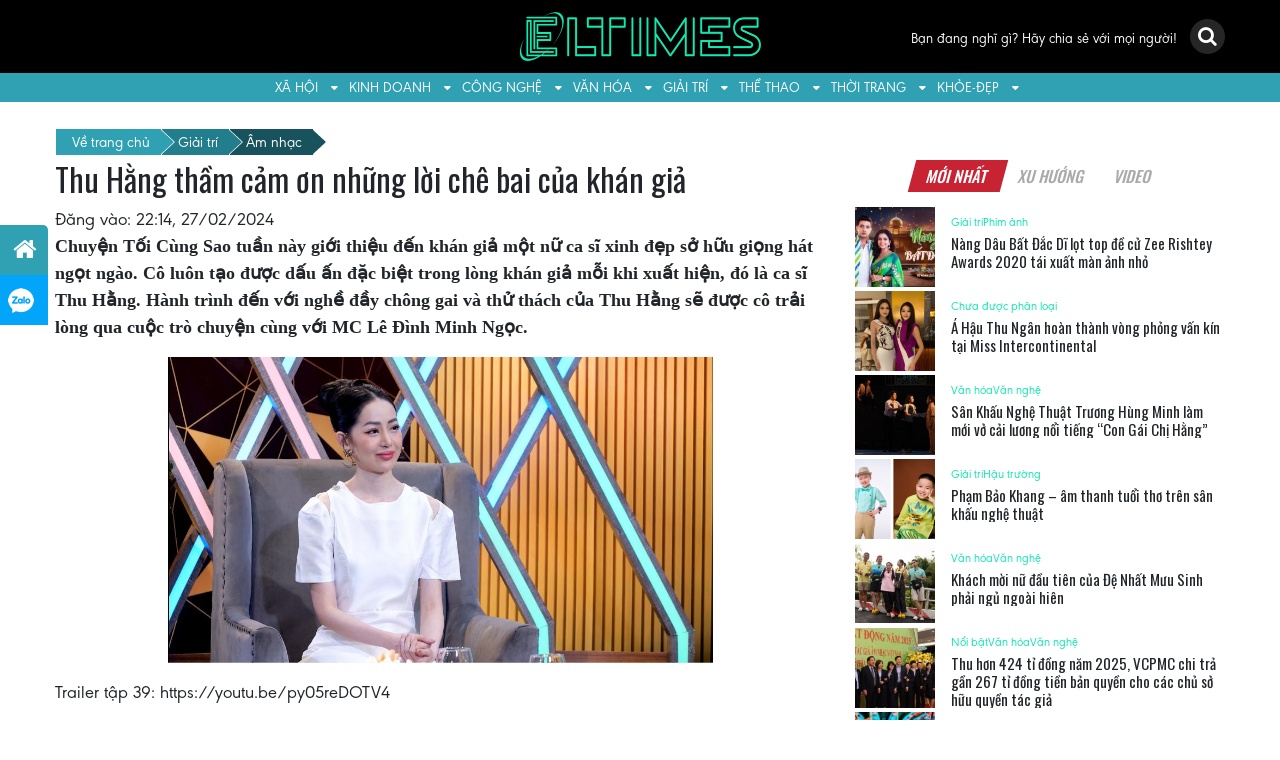

--- FILE ---
content_type: text/html; charset=UTF-8
request_url: https://eltimes.vn/thu-hang-tham-cam-on-nhung-loi-che-bai-cua-khan-gia/
body_size: 22580
content:
<!DOCTYPE html>
<html lang="vi">
<head>
	<meta charset="UTF-8">
	<meta http-equiv="X-UA-Compatible" content="IE=edge">
	<meta name="viewport" content="width=device-width, initial-scale=1, shrink-to-fit=no">
	<meta name="mobile-web-app-capable" content="yes">
	<meta name="apple-mobile-web-app-capable" content="yes">
	<meta name="apple-mobile-web-app-title" content="Eltimes - ">
	<link rel="profile" href="https://gmpg.org/xfn/11">
	<link rel="pingback" href="https://eltimes.vn/xmlrpc.php">
        <link rel="shortcut icon" href="" type="image/x-icon" />
        <link href="https://fonts.googleapis.com/css?family=Oswald:400,500,600,700&#038;display=swap" rel="stylesheet">
	<meta name='robots' content='index, follow, max-image-preview:large, max-snippet:-1, max-video-preview:-1' />
	<style>img:is([sizes="auto" i], [sizes^="auto," i]) { contain-intrinsic-size: 3000px 1500px }</style>
	
	<!-- This site is optimized with the Yoast SEO plugin v24.8.1 - https://yoast.com/wordpress/plugins/seo/ -->
	<title>Thu Hằng thầm cảm ơn những lời chê bai của khán giả - Eltimes</title>
	<link rel="canonical" href="https://eltimes.vn/thu-hang-tham-cam-on-nhung-loi-che-bai-cua-khan-gia/" />
	<meta property="og:locale" content="vi_VN" />
	<meta property="og:type" content="article" />
	<meta property="og:title" content="Thu Hằng thầm cảm ơn những lời chê bai của khán giả - Eltimes" />
	<meta property="og:description" content="Chuyện Tối Cùng Sao tuần này giới thiệu đến khán giả một nữ ca sĩ xinh đẹp sở hữu giọng hát ngọt ngào. Cô luôn tạo được dấu ấn đặc biệt trong lòng khán giả mỗi khi xuất hiện, đó là ca sĩ Thu Hằng. Hành trình đến với nghề đầy chông gai và thử" />
	<meta property="og:url" content="https://eltimes.vn/thu-hang-tham-cam-on-nhung-loi-che-bai-cua-khan-gia/" />
	<meta property="og:site_name" content="Eltimes" />
	<meta property="article:published_time" content="2024-02-27T15:14:46+00:00" />
	<meta property="article:modified_time" content="2024-02-27T15:19:25+00:00" />
	<meta property="og:image" content="https://eltimes.vn/wp-content/uploads/2024/02/4-3.jpg" />
	<meta property="og:image:width" content="1000" />
	<meta property="og:image:height" content="562" />
	<meta property="og:image:type" content="image/jpeg" />
	<meta name="author" content="vuhien" />
	<meta name="twitter:card" content="summary_large_image" />
	<meta name="twitter:label1" content="Được viết bởi" />
	<meta name="twitter:data1" content="vuhien" />
	<meta name="twitter:label2" content="Ước tính thời gian đọc" />
	<meta name="twitter:data2" content="7 phút" />
	<script type="application/ld+json" class="yoast-schema-graph">{"@context":"https://schema.org","@graph":[{"@type":"Article","@id":"https://eltimes.vn/thu-hang-tham-cam-on-nhung-loi-che-bai-cua-khan-gia/#article","isPartOf":{"@id":"https://eltimes.vn/thu-hang-tham-cam-on-nhung-loi-che-bai-cua-khan-gia/"},"author":{"name":"vuhien","@id":"https://eltimes.vn/#/schema/person/9e1d1cae515177f44e06468438ae353a"},"headline":"Thu Hằng thầm cảm ơn những lời chê bai của khán giả","datePublished":"2024-02-27T15:14:46+00:00","dateModified":"2024-02-27T15:19:25+00:00","mainEntityOfPage":{"@id":"https://eltimes.vn/thu-hang-tham-cam-on-nhung-loi-che-bai-cua-khan-gia/"},"wordCount":1194,"commentCount":0,"publisher":{"@id":"https://eltimes.vn/#organization"},"image":{"@id":"https://eltimes.vn/thu-hang-tham-cam-on-nhung-loi-che-bai-cua-khan-gia/#primaryimage"},"thumbnailUrl":"https://eltimes.vn/wp-content/uploads/2024/02/4-3.jpg","keywords":["Chuyện Tối Cùng Sao","Thu Hằng"],"articleSection":["Âm nhạc","Giải trí"],"inLanguage":"vi","potentialAction":[{"@type":"CommentAction","name":"Comment","target":["https://eltimes.vn/thu-hang-tham-cam-on-nhung-loi-che-bai-cua-khan-gia/#respond"]}]},{"@type":"WebPage","@id":"https://eltimes.vn/thu-hang-tham-cam-on-nhung-loi-che-bai-cua-khan-gia/","url":"https://eltimes.vn/thu-hang-tham-cam-on-nhung-loi-che-bai-cua-khan-gia/","name":"Thu Hằng thầm cảm ơn những lời chê bai của khán giả - Eltimes","isPartOf":{"@id":"https://eltimes.vn/#website"},"primaryImageOfPage":{"@id":"https://eltimes.vn/thu-hang-tham-cam-on-nhung-loi-che-bai-cua-khan-gia/#primaryimage"},"image":{"@id":"https://eltimes.vn/thu-hang-tham-cam-on-nhung-loi-che-bai-cua-khan-gia/#primaryimage"},"thumbnailUrl":"https://eltimes.vn/wp-content/uploads/2024/02/4-3.jpg","datePublished":"2024-02-27T15:14:46+00:00","dateModified":"2024-02-27T15:19:25+00:00","breadcrumb":{"@id":"https://eltimes.vn/thu-hang-tham-cam-on-nhung-loi-che-bai-cua-khan-gia/#breadcrumb"},"inLanguage":"vi","potentialAction":[{"@type":"ReadAction","target":["https://eltimes.vn/thu-hang-tham-cam-on-nhung-loi-che-bai-cua-khan-gia/"]}]},{"@type":"ImageObject","inLanguage":"vi","@id":"https://eltimes.vn/thu-hang-tham-cam-on-nhung-loi-che-bai-cua-khan-gia/#primaryimage","url":"https://eltimes.vn/wp-content/uploads/2024/02/4-3.jpg","contentUrl":"https://eltimes.vn/wp-content/uploads/2024/02/4-3.jpg","width":1000,"height":562},{"@type":"BreadcrumbList","@id":"https://eltimes.vn/thu-hang-tham-cam-on-nhung-loi-che-bai-cua-khan-gia/#breadcrumb","itemListElement":[{"@type":"ListItem","position":1,"name":"Trang chủ","item":"https://eltimes.vn/"},{"@type":"ListItem","position":2,"name":"Thu Hằng thầm cảm ơn những lời chê bai của khán giả"}]},{"@type":"WebSite","@id":"https://eltimes.vn/#website","url":"https://eltimes.vn/","name":"Eltimes","description":"","publisher":{"@id":"https://eltimes.vn/#organization"},"potentialAction":[{"@type":"SearchAction","target":{"@type":"EntryPoint","urlTemplate":"https://eltimes.vn/?s={search_term_string}"},"query-input":{"@type":"PropertyValueSpecification","valueRequired":true,"valueName":"search_term_string"}}],"inLanguage":"vi"},{"@type":"Organization","@id":"https://eltimes.vn/#organization","name":"Tạp chí Eltimes","url":"https://eltimes.vn/","logo":{"@type":"ImageObject","inLanguage":"vi","@id":"https://eltimes.vn/#/schema/logo/image/","url":"https://eltimes.vn/wp-content/uploads/2019/07/Logo.png","contentUrl":"https://eltimes.vn/wp-content/uploads/2019/07/Logo.png","width":652,"height":138,"caption":"Tạp chí Eltimes"},"image":{"@id":"https://eltimes.vn/#/schema/logo/image/"}},{"@type":"Person","@id":"https://eltimes.vn/#/schema/person/9e1d1cae515177f44e06468438ae353a","name":"vuhien","image":{"@type":"ImageObject","inLanguage":"vi","@id":"https://eltimes.vn/#/schema/person/image/","url":"https://secure.gravatar.com/avatar/4aa2b1c2d2106977f69bdf2e9ec2dfda?s=96&d=mm&r=g","contentUrl":"https://secure.gravatar.com/avatar/4aa2b1c2d2106977f69bdf2e9ec2dfda?s=96&d=mm&r=g","caption":"vuhien"},"url":"https://eltimes.vn/author/vuhien/"}]}</script>
	<!-- / Yoast SEO plugin. -->


<link href='https://fonts.gstatic.com' crossorigin rel='preconnect' />
<link rel="alternate" type="application/rss+xml" title="Dòng thông tin Eltimes &raquo;" href="https://eltimes.vn/feed/" />
<link rel="alternate" type="application/rss+xml" title="Eltimes &raquo; Dòng bình luận" href="https://eltimes.vn/comments/feed/" />
<link rel="alternate" type="application/rss+xml" title="Eltimes &raquo; Thu Hằng thầm cảm ơn những lời chê bai của khán giả Dòng bình luận" href="https://eltimes.vn/thu-hang-tham-cam-on-nhung-loi-che-bai-cua-khan-gia/feed/" />
<style id='wp-emoji-styles-inline-css' type='text/css'>

	img.wp-smiley, img.emoji {
		display: inline !important;
		border: none !important;
		box-shadow: none !important;
		height: 1em !important;
		width: 1em !important;
		margin: 0 0.07em !important;
		vertical-align: -0.1em !important;
		background: none !important;
		padding: 0 !important;
	}
</style>
<link rel='stylesheet' id='wp-block-library-css' href='https://eltimes.vn/wp-includes/css/dist/block-library/style.min.css?ver=6.7.4' type='text/css' media='all' />
<style id='classic-theme-styles-inline-css' type='text/css'>
/*! This file is auto-generated */
.wp-block-button__link{color:#fff;background-color:#32373c;border-radius:9999px;box-shadow:none;text-decoration:none;padding:calc(.667em + 2px) calc(1.333em + 2px);font-size:1.125em}.wp-block-file__button{background:#32373c;color:#fff;text-decoration:none}
</style>
<style id='global-styles-inline-css' type='text/css'>
:root{--wp--preset--aspect-ratio--square: 1;--wp--preset--aspect-ratio--4-3: 4/3;--wp--preset--aspect-ratio--3-4: 3/4;--wp--preset--aspect-ratio--3-2: 3/2;--wp--preset--aspect-ratio--2-3: 2/3;--wp--preset--aspect-ratio--16-9: 16/9;--wp--preset--aspect-ratio--9-16: 9/16;--wp--preset--color--black: #000000;--wp--preset--color--cyan-bluish-gray: #abb8c3;--wp--preset--color--white: #ffffff;--wp--preset--color--pale-pink: #f78da7;--wp--preset--color--vivid-red: #cf2e2e;--wp--preset--color--luminous-vivid-orange: #ff6900;--wp--preset--color--luminous-vivid-amber: #fcb900;--wp--preset--color--light-green-cyan: #7bdcb5;--wp--preset--color--vivid-green-cyan: #00d084;--wp--preset--color--pale-cyan-blue: #8ed1fc;--wp--preset--color--vivid-cyan-blue: #0693e3;--wp--preset--color--vivid-purple: #9b51e0;--wp--preset--gradient--vivid-cyan-blue-to-vivid-purple: linear-gradient(135deg,rgba(6,147,227,1) 0%,rgb(155,81,224) 100%);--wp--preset--gradient--light-green-cyan-to-vivid-green-cyan: linear-gradient(135deg,rgb(122,220,180) 0%,rgb(0,208,130) 100%);--wp--preset--gradient--luminous-vivid-amber-to-luminous-vivid-orange: linear-gradient(135deg,rgba(252,185,0,1) 0%,rgba(255,105,0,1) 100%);--wp--preset--gradient--luminous-vivid-orange-to-vivid-red: linear-gradient(135deg,rgba(255,105,0,1) 0%,rgb(207,46,46) 100%);--wp--preset--gradient--very-light-gray-to-cyan-bluish-gray: linear-gradient(135deg,rgb(238,238,238) 0%,rgb(169,184,195) 100%);--wp--preset--gradient--cool-to-warm-spectrum: linear-gradient(135deg,rgb(74,234,220) 0%,rgb(151,120,209) 20%,rgb(207,42,186) 40%,rgb(238,44,130) 60%,rgb(251,105,98) 80%,rgb(254,248,76) 100%);--wp--preset--gradient--blush-light-purple: linear-gradient(135deg,rgb(255,206,236) 0%,rgb(152,150,240) 100%);--wp--preset--gradient--blush-bordeaux: linear-gradient(135deg,rgb(254,205,165) 0%,rgb(254,45,45) 50%,rgb(107,0,62) 100%);--wp--preset--gradient--luminous-dusk: linear-gradient(135deg,rgb(255,203,112) 0%,rgb(199,81,192) 50%,rgb(65,88,208) 100%);--wp--preset--gradient--pale-ocean: linear-gradient(135deg,rgb(255,245,203) 0%,rgb(182,227,212) 50%,rgb(51,167,181) 100%);--wp--preset--gradient--electric-grass: linear-gradient(135deg,rgb(202,248,128) 0%,rgb(113,206,126) 100%);--wp--preset--gradient--midnight: linear-gradient(135deg,rgb(2,3,129) 0%,rgb(40,116,252) 100%);--wp--preset--font-size--small: 13px;--wp--preset--font-size--medium: 20px;--wp--preset--font-size--large: 36px;--wp--preset--font-size--x-large: 42px;--wp--preset--spacing--20: 0.44rem;--wp--preset--spacing--30: 0.67rem;--wp--preset--spacing--40: 1rem;--wp--preset--spacing--50: 1.5rem;--wp--preset--spacing--60: 2.25rem;--wp--preset--spacing--70: 3.38rem;--wp--preset--spacing--80: 5.06rem;--wp--preset--shadow--natural: 6px 6px 9px rgba(0, 0, 0, 0.2);--wp--preset--shadow--deep: 12px 12px 50px rgba(0, 0, 0, 0.4);--wp--preset--shadow--sharp: 6px 6px 0px rgba(0, 0, 0, 0.2);--wp--preset--shadow--outlined: 6px 6px 0px -3px rgba(255, 255, 255, 1), 6px 6px rgba(0, 0, 0, 1);--wp--preset--shadow--crisp: 6px 6px 0px rgba(0, 0, 0, 1);}:where(.is-layout-flex){gap: 0.5em;}:where(.is-layout-grid){gap: 0.5em;}body .is-layout-flex{display: flex;}.is-layout-flex{flex-wrap: wrap;align-items: center;}.is-layout-flex > :is(*, div){margin: 0;}body .is-layout-grid{display: grid;}.is-layout-grid > :is(*, div){margin: 0;}:where(.wp-block-columns.is-layout-flex){gap: 2em;}:where(.wp-block-columns.is-layout-grid){gap: 2em;}:where(.wp-block-post-template.is-layout-flex){gap: 1.25em;}:where(.wp-block-post-template.is-layout-grid){gap: 1.25em;}.has-black-color{color: var(--wp--preset--color--black) !important;}.has-cyan-bluish-gray-color{color: var(--wp--preset--color--cyan-bluish-gray) !important;}.has-white-color{color: var(--wp--preset--color--white) !important;}.has-pale-pink-color{color: var(--wp--preset--color--pale-pink) !important;}.has-vivid-red-color{color: var(--wp--preset--color--vivid-red) !important;}.has-luminous-vivid-orange-color{color: var(--wp--preset--color--luminous-vivid-orange) !important;}.has-luminous-vivid-amber-color{color: var(--wp--preset--color--luminous-vivid-amber) !important;}.has-light-green-cyan-color{color: var(--wp--preset--color--light-green-cyan) !important;}.has-vivid-green-cyan-color{color: var(--wp--preset--color--vivid-green-cyan) !important;}.has-pale-cyan-blue-color{color: var(--wp--preset--color--pale-cyan-blue) !important;}.has-vivid-cyan-blue-color{color: var(--wp--preset--color--vivid-cyan-blue) !important;}.has-vivid-purple-color{color: var(--wp--preset--color--vivid-purple) !important;}.has-black-background-color{background-color: var(--wp--preset--color--black) !important;}.has-cyan-bluish-gray-background-color{background-color: var(--wp--preset--color--cyan-bluish-gray) !important;}.has-white-background-color{background-color: var(--wp--preset--color--white) !important;}.has-pale-pink-background-color{background-color: var(--wp--preset--color--pale-pink) !important;}.has-vivid-red-background-color{background-color: var(--wp--preset--color--vivid-red) !important;}.has-luminous-vivid-orange-background-color{background-color: var(--wp--preset--color--luminous-vivid-orange) !important;}.has-luminous-vivid-amber-background-color{background-color: var(--wp--preset--color--luminous-vivid-amber) !important;}.has-light-green-cyan-background-color{background-color: var(--wp--preset--color--light-green-cyan) !important;}.has-vivid-green-cyan-background-color{background-color: var(--wp--preset--color--vivid-green-cyan) !important;}.has-pale-cyan-blue-background-color{background-color: var(--wp--preset--color--pale-cyan-blue) !important;}.has-vivid-cyan-blue-background-color{background-color: var(--wp--preset--color--vivid-cyan-blue) !important;}.has-vivid-purple-background-color{background-color: var(--wp--preset--color--vivid-purple) !important;}.has-black-border-color{border-color: var(--wp--preset--color--black) !important;}.has-cyan-bluish-gray-border-color{border-color: var(--wp--preset--color--cyan-bluish-gray) !important;}.has-white-border-color{border-color: var(--wp--preset--color--white) !important;}.has-pale-pink-border-color{border-color: var(--wp--preset--color--pale-pink) !important;}.has-vivid-red-border-color{border-color: var(--wp--preset--color--vivid-red) !important;}.has-luminous-vivid-orange-border-color{border-color: var(--wp--preset--color--luminous-vivid-orange) !important;}.has-luminous-vivid-amber-border-color{border-color: var(--wp--preset--color--luminous-vivid-amber) !important;}.has-light-green-cyan-border-color{border-color: var(--wp--preset--color--light-green-cyan) !important;}.has-vivid-green-cyan-border-color{border-color: var(--wp--preset--color--vivid-green-cyan) !important;}.has-pale-cyan-blue-border-color{border-color: var(--wp--preset--color--pale-cyan-blue) !important;}.has-vivid-cyan-blue-border-color{border-color: var(--wp--preset--color--vivid-cyan-blue) !important;}.has-vivid-purple-border-color{border-color: var(--wp--preset--color--vivid-purple) !important;}.has-vivid-cyan-blue-to-vivid-purple-gradient-background{background: var(--wp--preset--gradient--vivid-cyan-blue-to-vivid-purple) !important;}.has-light-green-cyan-to-vivid-green-cyan-gradient-background{background: var(--wp--preset--gradient--light-green-cyan-to-vivid-green-cyan) !important;}.has-luminous-vivid-amber-to-luminous-vivid-orange-gradient-background{background: var(--wp--preset--gradient--luminous-vivid-amber-to-luminous-vivid-orange) !important;}.has-luminous-vivid-orange-to-vivid-red-gradient-background{background: var(--wp--preset--gradient--luminous-vivid-orange-to-vivid-red) !important;}.has-very-light-gray-to-cyan-bluish-gray-gradient-background{background: var(--wp--preset--gradient--very-light-gray-to-cyan-bluish-gray) !important;}.has-cool-to-warm-spectrum-gradient-background{background: var(--wp--preset--gradient--cool-to-warm-spectrum) !important;}.has-blush-light-purple-gradient-background{background: var(--wp--preset--gradient--blush-light-purple) !important;}.has-blush-bordeaux-gradient-background{background: var(--wp--preset--gradient--blush-bordeaux) !important;}.has-luminous-dusk-gradient-background{background: var(--wp--preset--gradient--luminous-dusk) !important;}.has-pale-ocean-gradient-background{background: var(--wp--preset--gradient--pale-ocean) !important;}.has-electric-grass-gradient-background{background: var(--wp--preset--gradient--electric-grass) !important;}.has-midnight-gradient-background{background: var(--wp--preset--gradient--midnight) !important;}.has-small-font-size{font-size: var(--wp--preset--font-size--small) !important;}.has-medium-font-size{font-size: var(--wp--preset--font-size--medium) !important;}.has-large-font-size{font-size: var(--wp--preset--font-size--large) !important;}.has-x-large-font-size{font-size: var(--wp--preset--font-size--x-large) !important;}
:where(.wp-block-post-template.is-layout-flex){gap: 1.25em;}:where(.wp-block-post-template.is-layout-grid){gap: 1.25em;}
:where(.wp-block-columns.is-layout-flex){gap: 2em;}:where(.wp-block-columns.is-layout-grid){gap: 2em;}
:root :where(.wp-block-pullquote){font-size: 1.5em;line-height: 1.6;}
</style>
<link data-minify="1" rel='stylesheet' id='dashicons-css' href='https://eltimes.vn/wp-content/cache/min/1/wp-includes/css/dashicons.min.css?ver=1725590345' type='text/css' media='all' />
<link rel='stylesheet' id='post-views-counter-frontend-css' href='https://eltimes.vn/wp-content/plugins/post-views-counter/css/frontend.min.css?ver=1.5.2' type='text/css' media='all' />
<link data-minify="1" rel='stylesheet' id='understrap-styles-css' href='https://eltimes.vn/wp-content/cache/min/1/wp-content/themes/southteam/css/theme.css?ver=1725590345' type='text/css' media='all' />
<script type="text/javascript">
            window._nslDOMReady = function (callback) {
                if ( document.readyState === "complete" || document.readyState === "interactive" ) {
                    callback();
                } else {
                    document.addEventListener( "DOMContentLoaded", callback );
                }
            };
            </script><script type="text/javascript" src="https://eltimes.vn/wp-includes/js/jquery/jquery.min.js?ver=3.7.1" id="jquery-core-js"></script>
<script type="text/javascript" src="https://eltimes.vn/wp-includes/js/jquery/jquery-migrate.min.js?ver=3.4.1" id="jquery-migrate-js"></script>
<script data-minify="1" type="text/javascript" src="https://eltimes.vn/wp-content/cache/min/1/wp-content/themes/southteam/js/customizer.js?ver=1744356886" id="customizer-scripts-js"></script>
<script type="text/javascript" src="https://eltimes.vn/wp-content/themes/southteam/js/popper.min.js?ver=1" id="popper-scripts-js"></script>
<link rel="https://api.w.org/" href="https://eltimes.vn/wp-json/" /><link rel="alternate" title="JSON" type="application/json" href="https://eltimes.vn/wp-json/wp/v2/posts/97609" /><link rel="EditURI" type="application/rsd+xml" title="RSD" href="https://eltimes.vn/xmlrpc.php?rsd" />
<meta name="generator" content="WordPress 6.7.4" />
<link rel='shortlink' href='https://eltimes.vn/?p=97609' />
<link rel="alternate" title="oNhúng (JSON)" type="application/json+oembed" href="https://eltimes.vn/wp-json/oembed/1.0/embed?url=https%3A%2F%2Feltimes.vn%2Fthu-hang-tham-cam-on-nhung-loi-che-bai-cua-khan-gia%2F" />
<link rel="alternate" title="oNhúng (XML)" type="text/xml+oembed" href="https://eltimes.vn/wp-json/oembed/1.0/embed?url=https%3A%2F%2Feltimes.vn%2Fthu-hang-tham-cam-on-nhung-loi-che-bai-cua-khan-gia%2F&#038;format=xml" />
<link rel="icon" href="https://eltimes.vn/wp-content/uploads/2021/05/cropped-eltime-favicon-32x32.jpg" sizes="32x32" />
<link rel="icon" href="https://eltimes.vn/wp-content/uploads/2021/05/cropped-eltime-favicon-192x192.jpg" sizes="192x192" />
<link rel="apple-touch-icon" href="https://eltimes.vn/wp-content/uploads/2021/05/cropped-eltime-favicon-180x180.jpg" />
<meta name="msapplication-TileImage" content="https://eltimes.vn/wp-content/uploads/2021/05/cropped-eltime-favicon-270x270.jpg" />
<style type="text/css">div.nsl-container[data-align="left"] {
    text-align: left;
}

div.nsl-container[data-align="center"] {
    text-align: center;
}

div.nsl-container[data-align="right"] {
    text-align: right;
}


div.nsl-container div.nsl-container-buttons a[data-plugin="nsl"] {
    text-decoration: none;
    box-shadow: none;
    border: 0;
}

div.nsl-container .nsl-container-buttons {
    display: flex;
    padding: 5px 0;
}

div.nsl-container.nsl-container-block .nsl-container-buttons {
    display: inline-grid;
    grid-template-columns: minmax(145px, auto);
}

div.nsl-container-block-fullwidth .nsl-container-buttons {
    flex-flow: column;
    align-items: center;
}

div.nsl-container-block-fullwidth .nsl-container-buttons a,
div.nsl-container-block .nsl-container-buttons a {
    flex: 1 1 auto;
    display: block;
    margin: 5px 0;
    width: 100%;
}

div.nsl-container-inline {
    margin: -5px;
    text-align: left;
}

div.nsl-container-inline .nsl-container-buttons {
    justify-content: center;
    flex-wrap: wrap;
}

div.nsl-container-inline .nsl-container-buttons a {
    margin: 5px;
    display: inline-block;
}

div.nsl-container-grid .nsl-container-buttons {
    flex-flow: row;
    align-items: center;
    flex-wrap: wrap;
}

div.nsl-container-grid .nsl-container-buttons a {
    flex: 1 1 auto;
    display: block;
    margin: 5px;
    max-width: 280px;
    width: 100%;
}

@media only screen and (min-width: 650px) {
    div.nsl-container-grid .nsl-container-buttons a {
        width: auto;
    }
}

div.nsl-container .nsl-button {
    cursor: pointer;
    vertical-align: top;
    border-radius: 4px;
}

div.nsl-container .nsl-button-default {
    color: #fff;
    display: flex;
}

div.nsl-container .nsl-button-icon {
    display: inline-block;
}

div.nsl-container .nsl-button-svg-container {
    flex: 0 0 auto;
    padding: 8px;
    display: flex;
    align-items: center;
}

div.nsl-container svg {
    height: 24px;
    width: 24px;
    vertical-align: top;
}

div.nsl-container .nsl-button-default div.nsl-button-label-container {
    margin: 0 24px 0 12px;
    padding: 10px 0;
    font-family: Helvetica, Arial, sans-serif;
    font-size: 16px;
    line-height: 20px;
    letter-spacing: .25px;
    overflow: hidden;
    text-align: center;
    text-overflow: clip;
    white-space: nowrap;
    flex: 1 1 auto;
    -webkit-font-smoothing: antialiased;
    -moz-osx-font-smoothing: grayscale;
    text-transform: none;
    display: inline-block;
}

div.nsl-container .nsl-button-google[data-skin="dark"] .nsl-button-svg-container {
    margin: 1px;
    padding: 7px;
    border-radius: 3px;
    background: #fff;
}

div.nsl-container .nsl-button-google[data-skin="light"] {
    border-radius: 1px;
    box-shadow: 0 1px 5px 0 rgba(0, 0, 0, .25);
    color: RGBA(0, 0, 0, 0.54);
}

div.nsl-container .nsl-button-apple .nsl-button-svg-container {
    padding: 0 6px;
}

div.nsl-container .nsl-button-apple .nsl-button-svg-container svg {
    height: 40px;
    width: auto;
}

div.nsl-container .nsl-button-apple[data-skin="light"] {
    color: #000;
    box-shadow: 0 0 0 1px #000;
}

div.nsl-container .nsl-button-facebook[data-skin="white"] {
    color: #000;
    box-shadow: inset 0 0 0 1px #000;
}

div.nsl-container .nsl-button-facebook[data-skin="light"] {
    color: #1877F2;
    box-shadow: inset 0 0 0 1px #1877F2;
}

div.nsl-container .nsl-button-spotify[data-skin="white"] {
    color: #191414;
    box-shadow: inset 0 0 0 1px #191414;
}

div.nsl-container .nsl-button-apple div.nsl-button-label-container {
    font-size: 17px;
    font-family: -apple-system, BlinkMacSystemFont, "Segoe UI", Roboto, Helvetica, Arial, sans-serif, "Apple Color Emoji", "Segoe UI Emoji", "Segoe UI Symbol";
}

div.nsl-container .nsl-button-slack div.nsl-button-label-container {
    font-size: 17px;
    font-family: -apple-system, BlinkMacSystemFont, "Segoe UI", Roboto, Helvetica, Arial, sans-serif, "Apple Color Emoji", "Segoe UI Emoji", "Segoe UI Symbol";
}

div.nsl-container .nsl-button-slack[data-skin="light"] {
    color: #000000;
    box-shadow: inset 0 0 0 1px #DDDDDD;
}

div.nsl-container .nsl-button-tiktok[data-skin="light"] {
    color: #161823;
    box-shadow: 0 0 0 1px rgba(22, 24, 35, 0.12);
}


div.nsl-container .nsl-button-kakao {
    color: rgba(0, 0, 0, 0.85);
}

.nsl-clear {
    clear: both;
}

.nsl-container {
    clear: both;
}

.nsl-disabled-provider .nsl-button {
    filter: grayscale(1);
    opacity: 0.8;
}

/*Button align start*/

div.nsl-container-inline[data-align="left"] .nsl-container-buttons {
    justify-content: flex-start;
}

div.nsl-container-inline[data-align="center"] .nsl-container-buttons {
    justify-content: center;
}

div.nsl-container-inline[data-align="right"] .nsl-container-buttons {
    justify-content: flex-end;
}


div.nsl-container-grid[data-align="left"] .nsl-container-buttons {
    justify-content: flex-start;
}

div.nsl-container-grid[data-align="center"] .nsl-container-buttons {
    justify-content: center;
}

div.nsl-container-grid[data-align="right"] .nsl-container-buttons {
    justify-content: flex-end;
}

div.nsl-container-grid[data-align="space-around"] .nsl-container-buttons {
    justify-content: space-around;
}

div.nsl-container-grid[data-align="space-between"] .nsl-container-buttons {
    justify-content: space-between;
}

/* Button align end*/

/* Redirect */

#nsl-redirect-overlay {
    display: flex;
    flex-direction: column;
    justify-content: center;
    align-items: center;
    position: fixed;
    z-index: 1000000;
    left: 0;
    top: 0;
    width: 100%;
    height: 100%;
    backdrop-filter: blur(1px);
    background-color: RGBA(0, 0, 0, .32);;
}

#nsl-redirect-overlay-container {
    display: flex;
    flex-direction: column;
    justify-content: center;
    align-items: center;
    background-color: white;
    padding: 30px;
    border-radius: 10px;
}

#nsl-redirect-overlay-spinner {
    content: '';
    display: block;
    margin: 20px;
    border: 9px solid RGBA(0, 0, 0, .6);
    border-top: 9px solid #fff;
    border-radius: 50%;
    box-shadow: inset 0 0 0 1px RGBA(0, 0, 0, .6), 0 0 0 1px RGBA(0, 0, 0, .6);
    width: 40px;
    height: 40px;
    animation: nsl-loader-spin 2s linear infinite;
}

@keyframes nsl-loader-spin {
    0% {
        transform: rotate(0deg)
    }
    to {
        transform: rotate(360deg)
    }
}

#nsl-redirect-overlay-title {
    font-family: -apple-system, BlinkMacSystemFont, "Segoe UI", Roboto, Oxygen-Sans, Ubuntu, Cantarell, "Helvetica Neue", sans-serif;
    font-size: 18px;
    font-weight: bold;
    color: #3C434A;
}

#nsl-redirect-overlay-text {
    font-family: -apple-system, BlinkMacSystemFont, "Segoe UI", Roboto, Oxygen-Sans, Ubuntu, Cantarell, "Helvetica Neue", sans-serif;
    text-align: center;
    font-size: 14px;
    color: #3C434A;
}

/* Redirect END*/</style><style type="text/css">/* Notice fallback */
#nsl-notices-fallback {
    position: fixed;
    right: 10px;
    top: 10px;
    z-index: 10000;
}

.admin-bar #nsl-notices-fallback {
    top: 42px;
}

#nsl-notices-fallback > div {
    position: relative;
    background: #fff;
    border-left: 4px solid #fff;
    box-shadow: 0 1px 1px 0 rgba(0, 0, 0, .1);
    margin: 5px 15px 2px;
    padding: 1px 20px;
}

#nsl-notices-fallback > div.error {
    display: block;
    border-left-color: #dc3232;
}

#nsl-notices-fallback > div.updated {
    display: block;
    border-left-color: #46b450;
}

#nsl-notices-fallback p {
    margin: .5em 0;
    padding: 2px;
}

#nsl-notices-fallback > div:after {
    position: absolute;
    right: 5px;
    top: 5px;
    content: '\00d7';
    display: block;
    height: 16px;
    width: 16px;
    line-height: 16px;
    text-align: center;
    font-size: 20px;
    cursor: pointer;
}</style><noscript><style id="rocket-lazyload-nojs-css">.rll-youtube-player, [data-lazy-src]{display:none !important;}</style></noscript>	<script data-ad-client="ca-pub-1547424276396141" async src="https://pagead2.googlesyndication.com/pagead/js/adsbygoogle.js"></script>
</head>

<body data-rsssl=1 class="post-template-default single single-post postid-97609 single-format-standard wp-custom-logo group-blog">

<div class="hfeed site" id="page">

	<!-- ******************* The Navbar Area ******************* -->
<div class="wrapper-fluid wrapper-navbar" id="wrapper-navbar" itemscope itemtype="http://schema.org/WebSite">

		<a class="skip-link screen-reader-text sr-only" href="#content">Skip to content</a>

                <header class="header">
                    <div class="middle-header bg-black py-2">
                        <div class="container">
                        <div class="row align-items-center justify-content-between">
                            <div class="col-lg-4 col-3">
                                 <div class="search-icon text-lefft d-flex d-lg-none justify-content-between">
                                     <i class="fa fa-search text-white search-btn"></i>
                                     <a href="https://eltimes.vn/tai-khoan/" class="text-white"><i class="fa fa-edit"></i></a> </div>
                            </div>
                            <div class="col-lg-4 col-6"><a class="logo" href="https://eltimes.vn" title="Eltimes">
                                    <img class="aligncenter" src="data:image/svg+xml,%3Csvg%20xmlns='http://www.w3.org/2000/svg'%20viewBox='0%200%20250%200'%3E%3C/svg%3E" alt="" width="250" data-lazy-src="https://eltimes.vn/wp-content/uploads/2021/05/eltime-logo.jpg"><noscript><img class="aligncenter" src="https://eltimes.vn/wp-content/uploads/2021/05/eltime-logo.jpg" alt="" width="250"></noscript>
                                </a></div>
                            <div class="col-lg-4 col-3 text-right">
                                <div class="search-icon text-right d-none d-lg-block">
                                    <a href="https://eltimes.vn/tai-khoan/" class="mr-lg-2 text-white account-btn">
                                        Bạn đang nghĩ gì? Hãy chia sẻ với mọi người!</a>
                                    <i class="fa fa-search text-white search-btn"></i>
                                </div>
                                <a class="mobile-menu">
                                        <span></span>
                                        <span></span>
                                        <span></span>
                                        <span></span>
                                    </a>
                                </div>
                        </div>
                        </div>
                    </div>
                    <div class="bottom-header bg-primary">
                        <div class="container">
                        <div class="primery-menu">
                                    <div class="logo d-lg-none py-2">
                                        <a rel="home" href="https://eltimes.vn" title="Eltimes">
                                            <img src="data:image/svg+xml,%3Csvg%20xmlns='http://www.w3.org/2000/svg'%20viewBox='0%200%20175%200'%3E%3C/svg%3E" width="175" data-lazy-src="https://eltimes.vn/wp-content/uploads/2021/05/eltime-logo.jpg"><noscript><img src="https://eltimes.vn/wp-content/uploads/2021/05/eltime-logo.jpg" width="175"></noscript>
                                        </a>
                                        <i class="fa fa-times close d-lg-none d-block"></i>
                                    </div>
                                <div class="menu-menu-chinh-container"><ul id="main-menu" class="list-unstyled p-0 m-0 d-lg-flex justify-content-lg-center"><li id="menu-item-32436" class="menu-item menu-item-type-taxonomy menu-item-object-category menu-item-has-children menu-item-32436"><a href="https://eltimes.vn/xa-hoi/">Xã hội</a>
<ul class="sub-menu">
	<li id="menu-item-32453" class="menu-item menu-item-type-taxonomy menu-item-object-category menu-item-32453"><a href="https://eltimes.vn/xa-hoi/tin-tuc/">Tin tức</a></li>
	<li id="menu-item-32451" class="menu-item menu-item-type-taxonomy menu-item-object-category menu-item-32451"><a href="https://eltimes.vn/xa-hoi/giao-duc/">Giáo dục</a></li>
	<li id="menu-item-32452" class="menu-item menu-item-type-taxonomy menu-item-object-category menu-item-32452"><a href="https://eltimes.vn/xa-hoi/phap-luat/">Pháp luật</a></li>
</ul>
</li>
<li id="menu-item-32437" class="menu-item menu-item-type-taxonomy menu-item-object-category menu-item-has-children menu-item-32437"><a href="https://eltimes.vn/kinh-te/">Kinh doanh</a>
<ul class="sub-menu">
	<li id="menu-item-32454" class="menu-item menu-item-type-taxonomy menu-item-object-category menu-item-32454"><a href="https://eltimes.vn/kinh-te/bat-dong-san/">Bất động sản</a></li>
	<li id="menu-item-32455" class="menu-item menu-item-type-taxonomy menu-item-object-category menu-item-32455"><a href="https://eltimes.vn/kinh-te/chung-khoan/">Chứng khoán</a></li>
	<li id="menu-item-32456" class="menu-item menu-item-type-taxonomy menu-item-object-category menu-item-32456"><a href="https://eltimes.vn/kinh-te/tai-chinh/">Tài chính</a></li>
</ul>
</li>
<li id="menu-item-32438" class="menu-item menu-item-type-taxonomy menu-item-object-category menu-item-has-children menu-item-32438"><a href="https://eltimes.vn/cong-nghe/">Công nghệ</a>
<ul class="sub-menu">
	<li id="menu-item-32457" class="menu-item menu-item-type-taxonomy menu-item-object-category menu-item-32457"><a href="https://eltimes.vn/cong-nghe/cong-nghe-cong-nghe/">Công nghệ</a></li>
	<li id="menu-item-32458" class="menu-item menu-item-type-taxonomy menu-item-object-category menu-item-32458"><a href="https://eltimes.vn/cong-nghe/xe/">Xe</a></li>
</ul>
</li>
<li id="menu-item-32441" class="menu-item menu-item-type-taxonomy menu-item-object-category menu-item-has-children menu-item-32441"><a href="https://eltimes.vn/van-hoa/">Văn hóa</a>
<ul class="sub-menu">
	<li id="menu-item-32443" class="menu-item menu-item-type-taxonomy menu-item-object-category menu-item-32443"><a href="https://eltimes.vn/van-hoa/du-lich-van-hoa/">Du lịch</a></li>
	<li id="menu-item-32442" class="menu-item menu-item-type-taxonomy menu-item-object-category menu-item-32442"><a href="https://eltimes.vn/van-hoa/am-thuc-van-hoa/">Ẩm thực</a></li>
	<li id="menu-item-32445" class="menu-item menu-item-type-taxonomy menu-item-object-category menu-item-32445"><a href="https://eltimes.vn/van-hoa/lang-nghe/">Làng nghề</a></li>
	<li id="menu-item-32444" class="menu-item menu-item-type-taxonomy menu-item-object-category menu-item-32444"><a href="https://eltimes.vn/van-hoa/hon-nuoc/">Hồn nước</a></li>
</ul>
</li>
<li id="menu-item-32434" class="menu-item menu-item-type-taxonomy menu-item-object-category current-post-ancestor current-menu-parent current-post-parent menu-item-has-children menu-item-32434"><a href="https://eltimes.vn/giai-tri/">Giải trí</a>
<ul class="sub-menu">
	<li id="menu-item-32448" class="menu-item menu-item-type-taxonomy menu-item-object-category menu-item-32448"><a href="https://eltimes.vn/giai-tri/phim-anh/">Phim ảnh</a></li>
	<li id="menu-item-32446" class="menu-item menu-item-type-taxonomy menu-item-object-category current-post-ancestor current-menu-parent current-post-parent menu-item-32446"><a href="https://eltimes.vn/giai-tri/am-nhac/">Âm nhạc</a></li>
	<li id="menu-item-32447" class="menu-item menu-item-type-taxonomy menu-item-object-category menu-item-32447"><a href="https://eltimes.vn/giai-tri/hau-truong/">Hậu trường</a></li>
</ul>
</li>
<li id="menu-item-32440" class="menu-item menu-item-type-taxonomy menu-item-object-category menu-item-has-children menu-item-32440"><a href="https://eltimes.vn/the-thao/">Thể thao</a>
<ul class="sub-menu">
	<li id="menu-item-32459" class="menu-item menu-item-type-taxonomy menu-item-object-category menu-item-32459"><a href="https://eltimes.vn/the-thao/bong-da/">Bóng đá</a></li>
	<li id="menu-item-32460" class="menu-item menu-item-type-taxonomy menu-item-object-category menu-item-32460"><a href="https://eltimes.vn/the-thao/cac-mon-khac/">Các môn khác</a></li>
</ul>
</li>
<li id="menu-item-32435" class="menu-item menu-item-type-taxonomy menu-item-object-category menu-item-has-children menu-item-32435"><a href="https://eltimes.vn/thoi-trang/">Thời trang</a>
<ul class="sub-menu">
	<li id="menu-item-32450" class="menu-item menu-item-type-taxonomy menu-item-object-category menu-item-32450"><a href="https://eltimes.vn/thoi-trang/phong-cach/">Phong cách</a></li>
	<li id="menu-item-32449" class="menu-item menu-item-type-taxonomy menu-item-object-category menu-item-32449"><a href="https://eltimes.vn/thoi-trang/nhan-vat/">Nhân vật</a></li>
</ul>
</li>
<li id="menu-item-32439" class="menu-item menu-item-type-taxonomy menu-item-object-category menu-item-has-children menu-item-32439"><a href="https://eltimes.vn/suc-khoe/">Khỏe-Đẹp</a>
<ul class="sub-menu">
	<li id="menu-item-32462" class="menu-item menu-item-type-taxonomy menu-item-object-category menu-item-32462"><a href="https://eltimes.vn/suc-khoe/song-khoe/">Sống khỏe</a></li>
	<li id="menu-item-32461" class="menu-item menu-item-type-taxonomy menu-item-object-category menu-item-32461"><a href="https://eltimes.vn/suc-khoe/lam-dep/">Làm đẹp</a></li>
</ul>
</li>
</ul></div>                            </div>
                            </div>
                    </div>
                    <div class="mega-search p-2 bg-secondary" style="display: none;">
                        <form method="get" id="searchform" action="https://eltimes.vn" role="search">
                            <div class="input-group input-group align-items-center">
                                <h5 class="input-group-addon text-white mr-lg-3 d-none d-lg-block">Bạn đang tìm kiếm... </h5>
                                <input id="s" name="s" type="text" class="form-control border-0">
                                <span class="input-group-btn">
                                    <button class="btn btn-lg cursor-pointer bg-transparent text-white" type="submit" name="submit"><i class="fa fa-search"></i></button>
                                </span>

                            </div></form>
                    </div>
                </header>
	</div><!-- .wrapper-navbar end -->
<div class="mt-2" id="single-wrapper">

	<div class="container" id="content" tabindex="-1">
           <div id="crumbs"><a href="https://eltimes.vn">Về trang chủ</a>  <a href="https://eltimes.vn/giai-tri/">Giải trí</a>  <a href="https://eltimes.vn/giai-tri/am-nhac/">Âm nhạc</a>  <span class="current">Thu Hằng thầm cảm ơn những lời chê bai của khán giả</span></div>		<div class="row">
                    <div class="col-lg-8">
			<main class="site-main" id="main">

				
					<article class="post-97609 post type-post status-publish format-standard has-post-thumbnail hentry category-am-nhac category-giai-tri tag-chuyen-toi-cung-sao tag-thu-hang" id="post-97609">

	<header class="entry-header">

		<h2 class="entry-title font-weight-normal">Thu Hằng thầm cảm ơn những lời chê bai của khán giả</h2>
		<div class="entry-meta">
	<span>Đăng vào: </span>
			22:14, 27/02/2024
		</div><!-- .entry-meta -->

	</header><!-- .entry-header -->

	<div class="entry-content">

		<p><strong><span style="font-family: 'times new roman', times, serif">Chuyện Tối Cùng Sao tuần này giới thiệu đến khán giả một nữ ca sĩ xinh đẹp sở hữu giọng hát ngọt ngào. Cô luôn tạo được dấu ấn đặc biệt trong lòng khán giả mỗi khi xuất hiện, đó là ca sĩ Thu Hằng. Hành trình đến với nghề đầy chông gai và thử thách của Thu Hằng sẽ được cô trải lòng qua cuộc trò chuyện cùng với MC Lê Đình Minh Ngọc.</span></strong></p>
<p><img fetchpriority="high" decoding="async" class="aligncenter size-full wp-image-127075" src="data:image/svg+xml,%3Csvg%20xmlns='http://www.w3.org/2000/svg'%20viewBox='0%200%201000%20562'%3E%3C/svg%3E" alt="" width="1000" height="562" data-lazy-src="https://thegioigiaitri.com.vn/wp-content/uploads/2024/02/4-1-2.jpg" /><noscript><img fetchpriority="high" decoding="async" class="aligncenter size-full wp-image-127075" src="https://thegioigiaitri.com.vn/wp-content/uploads/2024/02/4-1-2.jpg" alt="" width="1000" height="562" /></noscript></p>
<p><em>Trailer tập 39: </em><a href="https://youtu.be/py05reDOTV4"><em>https://youtu.be/py05reDOTV4</em></a></p>
<p>Thu Hằng chia sẻ thời điểm cô còn đi học, vì bố mẹ không còn ở với nhau nên bố là người lo kinh tế cho nữ ca sĩ ở năm học đầu tiên. Thu Hằng thành thật chia sẻ cô không hề biết những đòi hỏi của mình trong thời gian ấy là quá sức với bố, khiến ông phải đi làm thêm ngoài công việc chính.</p>
<p><img decoding="async" class="aligncenter size-full wp-image-127074" src="data:image/svg+xml,%3Csvg%20xmlns='http://www.w3.org/2000/svg'%20viewBox='0%200%201000%20562'%3E%3C/svg%3E" alt="" width="1000" height="562" data-lazy-src="https://thegioigiaitri.com.vn/wp-content/uploads/2024/02/3-20.jpg" /><noscript><img decoding="async" class="aligncenter size-full wp-image-127074" src="https://thegioigiaitri.com.vn/wp-content/uploads/2024/02/3-20.jpg" alt="" width="1000" height="562" /></noscript></p>
<p><em>“Tôi lại nghĩ bố lấy trong tiền lương của bố để cho con gái. Chỉ khi về nhà tôi mới biết thông tin ấy. Lúc ấy người ở nhà trách tôi không biết thương bố. Khi ấy tôi kiểu như bực bội, dù chưa xin việc làm nhưng tôi vẫn cương quyết nói với cả nhà không phải lo cho tôi nữa. Sau đó quay trở lại thành phố tôi mới đi xin việc”</em>, Thu Hằng cho hay.</p>
<p><img decoding="async" class="aligncenter size-full wp-image-127073" src="data:image/svg+xml,%3Csvg%20xmlns='http://www.w3.org/2000/svg'%20viewBox='0%200%201000%20562'%3E%3C/svg%3E" alt="" width="1000" height="562" data-lazy-src="https://thegioigiaitri.com.vn/wp-content/uploads/2024/02/2-22.jpg" /><noscript><img decoding="async" class="aligncenter size-full wp-image-127073" src="https://thegioigiaitri.com.vn/wp-content/uploads/2024/02/2-22.jpg" alt="" width="1000" height="562" /></noscript> <img decoding="async" class="aligncenter size-full wp-image-127072" src="data:image/svg+xml,%3Csvg%20xmlns='http://www.w3.org/2000/svg'%20viewBox='0%200%201000%20563'%3E%3C/svg%3E" alt="" width="1000" height="563" data-lazy-src="https://thegioigiaitri.com.vn/wp-content/uploads/2024/02/1-20.jpg" /><noscript><img decoding="async" class="aligncenter size-full wp-image-127072" src="https://thegioigiaitri.com.vn/wp-content/uploads/2024/02/1-20.jpg" alt="" width="1000" height="563" /></noscript></p>
<p>Thu Hằng giấu gia đình những công việc mình đã làm như là chạy bàn cà phê hay phụ rửa bát thuê. Đến khi đi làm có tiền, nữ ca sĩ tự tin tuyên bố với gia đình không phải lo kinh tế cho cô nữa thì khi ấy bố mẹ mới vỡ lẽ Thu Hằng có đi làm thêm.</p>
<p><em>“Bố mẹ tôi cũng khá thoải mái, khi biết con gái đi làm thêm thì chỉ hỏi “Làm cái gì? Có vất vả lắm không?”, chỉ thế thôi. Và khi tôi thiếu thốn hoặc cần gì thì tôi vẫn luôn biết đằng sau lưng mình còn có gia đình để “Alo, hỗ trợ cho con một cái…” là luôn luôn có. Cho nên tôi khá yên tâm và bố mẹ cũng yên tâm về tôi”</em>, Thu Hằng tâm sự.</p>
<p><em>Clip Thu Hằng đi làm thêm kiếm tiền vì bị nói “không thương bố”: </em><a href="https://youtu.be/kB84OmZVPTI"><em>https://youtu.be/kB84OmZVPTI</em></a></p>
<p><img decoding="async" class="aligncenter size-full wp-image-127079" src="data:image/svg+xml,%3Csvg%20xmlns='http://www.w3.org/2000/svg'%20viewBox='0%200%201000%20561'%3E%3C/svg%3E" alt="" width="1000" height="561" data-lazy-src="https://thegioigiaitri.com.vn/wp-content/uploads/2024/02/7-7.jpg" /><noscript><img decoding="async" class="aligncenter size-full wp-image-127079" src="https://thegioigiaitri.com.vn/wp-content/uploads/2024/02/7-7.jpg" alt="" width="1000" height="561" /></noscript></p>
<p><img decoding="async" class="aligncenter size-full wp-image-127077" src="data:image/svg+xml,%3Csvg%20xmlns='http://www.w3.org/2000/svg'%20viewBox='0%200%201000%20563'%3E%3C/svg%3E" alt="" width="1000" height="563" data-lazy-src="https://thegioigiaitri.com.vn/wp-content/uploads/2024/02/6-7.jpg" /><noscript><img decoding="async" class="aligncenter size-full wp-image-127077" src="https://thegioigiaitri.com.vn/wp-content/uploads/2024/02/6-7.jpg" alt="" width="1000" height="563" /></noscript></p>
<p>Khi quyết định Nam tiến, Thu Hằng gặp khá nhiều thách thức khó khăn là những điều không thể tránh khỏi. Nữ ca sĩ cảm thấy bản thân khá may mắn khi gặp được công ty chủ quản của ca sĩ Đàm Vĩnh Hưng. Đây chính là chỗ dựa tình thần cho cô trong những ngày đầu làm quen với vùng đất mới.</p>
<p><em>“Ngoài việc được gia đình ủng hộ và động viên, những lúc tôi nản lòng thì những câu chuyện mà anh Đàm Vĩnh Hưng kể về thời ngày xưa các anh chị đi hát trầy trật ra sao. Tôi mới tự nhủ các anh chị còn mất cả chục năm thì mình mới có vài năm thì ăn thua gì. Đó là suy nghĩ tôi luôn ghi nhớ để dành cho những lúc chới với hay cảm thấy bị khán giả lãng quên”</em>, Thu Hằng bộc bạch.</p>
<p><img decoding="async" class="aligncenter size-full wp-image-127082" src="data:image/svg+xml,%3Csvg%20xmlns='http://www.w3.org/2000/svg'%20viewBox='0%200%201000%20667'%3E%3C/svg%3E" alt="" width="1000" height="667" data-lazy-src="https://thegioigiaitri.com.vn/wp-content/uploads/2024/02/THU-HANG-EM-CUNG-CAN-MOT-BO-VAI-5.jpg" /><noscript><img decoding="async" class="aligncenter size-full wp-image-127082" src="https://thegioigiaitri.com.vn/wp-content/uploads/2024/02/THU-HANG-EM-CUNG-CAN-MOT-BO-VAI-5.jpg" alt="" width="1000" height="667" /></noscript> <img decoding="async" class="aligncenter size-full wp-image-127080" src="data:image/svg+xml,%3Csvg%20xmlns='http://www.w3.org/2000/svg'%20viewBox='0%200%20667%201000'%3E%3C/svg%3E" alt="" width="667" height="1000" data-lazy-src="https://thegioigiaitri.com.vn/wp-content/uploads/2024/02/THU-HANG-EM-CUNG-CAN-MOT-BO-VAI-1.jpg" /><noscript><img decoding="async" class="aligncenter size-full wp-image-127080" src="https://thegioigiaitri.com.vn/wp-content/uploads/2024/02/THU-HANG-EM-CUNG-CAN-MOT-BO-VAI-1.jpg" alt="" width="667" height="1000" /></noscript></p>
<p>Thu Hằng nhớ lại sau khi bước ra khỏi cuộc thi âm nhạc, không phải ai cũng đón nhận giọng hát của cô. Khán giả luôn có sự khen chê nhất định nhưng cô luôn cảm ơn, trân quý tất cả những lời khen chê ấy của khán giả. <em>“Đó chính là động lực để mỗi ngày tôi cố gắng chứng minh bản thân mình hơn”</em>, Thu Hằng hạnh phúc nói.</p>
<p><em>Clip Thu Hằng cảm ơn những khán giả từng chê bai mình: </em><a href="https://youtu.be/gWDXS92duIY"><em>https://youtu.be/gWDXS92duIY</em></a></p>
<p><img decoding="async" class="aligncenter size-full wp-image-127085" src="data:image/svg+xml,%3Csvg%20xmlns='http://www.w3.org/2000/svg'%20viewBox='0%200%201000%20667'%3E%3C/svg%3E" alt="" width="1000" height="667" data-lazy-src="https://thegioigiaitri.com.vn/wp-content/uploads/2024/02/THU-HANG-EM-CUNG-CAN-MOT-BO-VAI-13.jpg" /><noscript><img decoding="async" class="aligncenter size-full wp-image-127085" src="https://thegioigiaitri.com.vn/wp-content/uploads/2024/02/THU-HANG-EM-CUNG-CAN-MOT-BO-VAI-13.jpg" alt="" width="1000" height="667" /></noscript> <img decoding="async" class="aligncenter size-full wp-image-127083" src="data:image/svg+xml,%3Csvg%20xmlns='http://www.w3.org/2000/svg'%20viewBox='0%200%20667%201000'%3E%3C/svg%3E" alt="" width="667" height="1000" data-lazy-src="https://thegioigiaitri.com.vn/wp-content/uploads/2024/02/THU-HANG-EM-CUNG-CAN-MOT-BO-VAI-8-1.jpg" /><noscript><img decoding="async" class="aligncenter size-full wp-image-127083" src="https://thegioigiaitri.com.vn/wp-content/uploads/2024/02/THU-HANG-EM-CUNG-CAN-MOT-BO-VAI-8-1.jpg" alt="" width="667" height="1000" /></noscript></p>
<p>Bên cạnh những câu chuyện lần đầu kể, Thu Hằng còn tiết lộ nhiều điều thú vị khác về cuộc sống cá nhân trong phần <em>Bật mí bí mật</em>. Với Thu Hằng, điều hạnh phúc nhất của người nghệ sĩ là được khán giả đón nhận. Món ăn nữ ca sĩ thích nấu nhất là mắm ruốc để chấm xoài xanh. Thu Hằng yêu thích nhất vẻ đẹp và mùi hương của hoa hồng. Đứng trước một bộ trang phục, ca sĩ Thu Hằng quan tâm đầu tiên đến kiểu dáng phải phù hợp với bản thân.</p>
<p><img decoding="async" class="aligncenter size-full wp-image-127071" src="data:image/svg+xml,%3Csvg%20xmlns='http://www.w3.org/2000/svg'%20viewBox='0%200%201000%20563'%3E%3C/svg%3E" alt="" width="1000" height="563" data-lazy-src="https://thegioigiaitri.com.vn/wp-content/uploads/2024/02/CTCS-POSTER-TAP-39-3.jpg" /><noscript><img decoding="async" class="aligncenter size-full wp-image-127071" src="https://thegioigiaitri.com.vn/wp-content/uploads/2024/02/CTCS-POSTER-TAP-39-3.jpg" alt="" width="1000" height="563" /></noscript></p>
<p>Ngoài ra, Thu Hằng còn mang tới món quà âm nhạc đặc biệt gửi tặng cho khán giả yêu mến với ca khúc <em>Em cũng cần một bờ vai</em>. Tập 39 <em>Chuyện Tối Cùng Sao</em> phát sóng lúc 21h50 thứ Tư ngày 28/2 trên kênh THVL1. Chương trình do đài truyền hình Vĩnh Long phối hợp Jet Studio thực hiện.</p>
<p>&nbsp;</p>
<p>&nbsp;</p>
<p style="text-align: right"><strong>Gia Huy </strong></p>
<p>&nbsp;</p>

	</div><!-- .entry-content -->

</article><!-- #post-## -->
                           
				
			</main><!-- #main -->

		</div><!-- #primary -->
                <div class="col-lg-4">
                    <div class="style-list">
                        <div class="navs">
                            <ul class="p-0 m-0 list-inline nav nav-tabs justify-content-center mb-3">
                                <li class="nav-item">
                                    <a class="nav-link active show" id="cat-12" data-toggle="tab" href="#content-cat-12" role="tab" aria-controls="content-cat-12" aria-selected="true">Mới nhất</a>
                                </li>
                                <li class="nav-item">
                                    <a class="nav-link " id="cat-13" data-toggle="tab" href="#content-cat-13" role="tab" aria-controls="content-cat-13" aria-selected="true">Xu hướng</a>
                                </li>
                                <li class="nav-item">
                                    <a class="nav-link " id="cat-14" data-toggle="tab" href="#content-cat-14" role="tab" aria-controls="content-cat-14" aria-selected="true">Video</a>
                                </li>
                            </ul>
                            <div class="tab-content" id="myTabContent">
                                <div class="tab-pane fade active show" id="content-cat-12" role="tabpanel" aria-labelledby="cat-12">
                                                                                                                    <div class="media mb-1">
                                                <a href="https://eltimes.vn/nang-dau-bat-dac-di-lot-top-de-cu-zee-rishtey-awards-2020-tai-xuat-man-anh-nho/" class="align-self-center mr-3"><img src="data:image/svg+xml,%3Csvg%20xmlns='http://www.w3.org/2000/svg'%20viewBox='0%200%2080%200'%3E%3C/svg%3E" alt="Nàng Dâu Bất Đắc Dĩ lọt top đề cử Zee Rishtey Awards 2020 tái xuất màn ảnh nhỏ" width="80" data-lazy-src="https://eltimes.vn/wp-content/uploads/2026/01/POSTER-NANG-DAU-BAT-DAC-DI-150x150.jpg"><noscript><img src="https://eltimes.vn/wp-content/uploads/2026/01/POSTER-NANG-DAU-BAT-DAC-DI-150x150.jpg" alt="Nàng Dâu Bất Đắc Dĩ lọt top đề cử Zee Rishtey Awards 2020 tái xuất màn ảnh nhỏ" width="80"></noscript></a>
                                                <div class="media-body">
                                                    <small class="category strong text-primary">Giải tríPhim ảnh</small>
                                                        <h6 class="mb-0 font-weight-normal"><a href="https://eltimes.vn/nang-dau-bat-dac-di-lot-top-de-cu-zee-rishtey-awards-2020-tai-xuat-man-anh-nho/">Nàng Dâu Bất Đắc Dĩ lọt top đề cử Zee Rishtey Awards 2020 tái xuất màn ảnh nhỏ</a></h6>
                                                </div>
                                            </div>
                                                                                        <div class="media mb-1">
                                                <a href="https://eltimes.vn/a-hau-thu-ngan-hoan-thanh-vong-phong-van-kin-tai-miss-intercontinental/" class="align-self-center mr-3"><img src="data:image/svg+xml,%3Csvg%20xmlns='http://www.w3.org/2000/svg'%20viewBox='0%200%2080%200'%3E%3C/svg%3E" alt="Á Hậu Thu Ngân hoàn thành vòng phỏng vấn kín tại Miss Intercontinental   " width="80" data-lazy-src="https://eltimes.vn/wp-content/uploads/2026/01/11111-150x150.jpg"><noscript><img src="https://eltimes.vn/wp-content/uploads/2026/01/11111-150x150.jpg" alt="Á Hậu Thu Ngân hoàn thành vòng phỏng vấn kín tại Miss Intercontinental   " width="80"></noscript></a>
                                                <div class="media-body">
                                                    <small class="category strong text-primary">Chưa được phân loại</small>
                                                        <h6 class="mb-0 font-weight-normal"><a href="https://eltimes.vn/a-hau-thu-ngan-hoan-thanh-vong-phong-van-kin-tai-miss-intercontinental/">Á Hậu Thu Ngân hoàn thành vòng phỏng vấn kín tại Miss Intercontinental   </a></h6>
                                                </div>
                                            </div>
                                                                                        <div class="media mb-1">
                                                <a href="https://eltimes.vn/san-khau-nghe-thuat-truong-hung-minh-lam-moi-vo-cai-luong-noi-tieng-con-gai-chi-hang/" class="align-self-center mr-3"><img src="data:image/svg+xml,%3Csvg%20xmlns='http://www.w3.org/2000/svg'%20viewBox='0%200%2080%200'%3E%3C/svg%3E" alt="Sân Khấu Nghệ Thuật Trương Hùng Minh làm mới vở cải lương nổi tiếng “Con Gái Chị Hằng”" width="80" data-lazy-src="https://eltimes.vn/wp-content/uploads/2026/01/BRD_4037-150x150.jpg"><noscript><img src="https://eltimes.vn/wp-content/uploads/2026/01/BRD_4037-150x150.jpg" alt="Sân Khấu Nghệ Thuật Trương Hùng Minh làm mới vở cải lương nổi tiếng “Con Gái Chị Hằng”" width="80"></noscript></a>
                                                <div class="media-body">
                                                    <small class="category strong text-primary">Văn hóaVăn nghệ</small>
                                                        <h6 class="mb-0 font-weight-normal"><a href="https://eltimes.vn/san-khau-nghe-thuat-truong-hung-minh-lam-moi-vo-cai-luong-noi-tieng-con-gai-chi-hang/">Sân Khấu Nghệ Thuật Trương Hùng Minh làm mới vở cải lương nổi tiếng “Con Gái Chị Hằng”</a></h6>
                                                </div>
                                            </div>
                                                                                        <div class="media mb-1">
                                                <a href="https://eltimes.vn/pham-bao-khang-am-thanh-tuoi-tho-tren-san-khau-nghe-thuat/" class="align-self-center mr-3"><img src="data:image/svg+xml,%3Csvg%20xmlns='http://www.w3.org/2000/svg'%20viewBox='0%200%2080%200'%3E%3C/svg%3E" alt="Phạm Bảo Khang – âm thanh tuổi thơ trên sân khấu nghệ thuật" width="80" data-lazy-src="https://eltimes.vn/wp-content/uploads/2026/01/Anh-chup-Man-hinh-2026-01-24-luc-13.03.01-150x150.png"><noscript><img src="https://eltimes.vn/wp-content/uploads/2026/01/Anh-chup-Man-hinh-2026-01-24-luc-13.03.01-150x150.png" alt="Phạm Bảo Khang – âm thanh tuổi thơ trên sân khấu nghệ thuật" width="80"></noscript></a>
                                                <div class="media-body">
                                                    <small class="category strong text-primary">Giải tríHậu trường</small>
                                                        <h6 class="mb-0 font-weight-normal"><a href="https://eltimes.vn/pham-bao-khang-am-thanh-tuoi-tho-tren-san-khau-nghe-thuat/">Phạm Bảo Khang – âm thanh tuổi thơ trên sân khấu nghệ thuật</a></h6>
                                                </div>
                                            </div>
                                                                                        <div class="media mb-1">
                                                <a href="https://eltimes.vn/khach-moi-nu-dau-tien-cua-de-nhat-muu-sinh-phai-ngu-ngoai-hien/" class="align-self-center mr-3"><img src="data:image/svg+xml,%3Csvg%20xmlns='http://www.w3.org/2000/svg'%20viewBox='0%200%2080%200'%3E%3C/svg%3E" alt="Khách mời nữ đầu tiên của Đệ Nhất Mưu Sinh phải ngủ ngoài hiên" width="80" data-lazy-src="https://eltimes.vn/wp-content/uploads/2026/01/QSO05058DAY2_-150x150.jpg"><noscript><img src="https://eltimes.vn/wp-content/uploads/2026/01/QSO05058DAY2_-150x150.jpg" alt="Khách mời nữ đầu tiên của Đệ Nhất Mưu Sinh phải ngủ ngoài hiên" width="80"></noscript></a>
                                                <div class="media-body">
                                                    <small class="category strong text-primary">Văn hóaVăn nghệ</small>
                                                        <h6 class="mb-0 font-weight-normal"><a href="https://eltimes.vn/khach-moi-nu-dau-tien-cua-de-nhat-muu-sinh-phai-ngu-ngoai-hien/">Khách mời nữ đầu tiên của Đệ Nhất Mưu Sinh phải ngủ ngoài hiên</a></h6>
                                                </div>
                                            </div>
                                                                                        <div class="media mb-1">
                                                <a href="https://eltimes.vn/thu-hon-424-ti-dong-nam-2025-vcpmc-chi-tra-gan-267-ti-dong-tien-ban-quyen-cho-cac-chu-so-huu-quyen-tac-gia/" class="align-self-center mr-3"><img src="data:image/svg+xml,%3Csvg%20xmlns='http://www.w3.org/2000/svg'%20viewBox='0%200%2080%200'%3E%3C/svg%3E" alt="Thu hơn 424 tỉ đồng năm 2025, VCPMC chi trả gần 267 tỉ đồng tiền bản quyền cho các chủ sở hữu quyền tác giả" width="80" data-lazy-src="https://eltimes.vn/wp-content/uploads/2026/01/IMG_0723-150x150.jpg"><noscript><img src="https://eltimes.vn/wp-content/uploads/2026/01/IMG_0723-150x150.jpg" alt="Thu hơn 424 tỉ đồng năm 2025, VCPMC chi trả gần 267 tỉ đồng tiền bản quyền cho các chủ sở hữu quyền tác giả" width="80"></noscript></a>
                                                <div class="media-body">
                                                    <small class="category strong text-primary">Nổi bậtVăn hóaVăn nghệ</small>
                                                        <h6 class="mb-0 font-weight-normal"><a href="https://eltimes.vn/thu-hon-424-ti-dong-nam-2025-vcpmc-chi-tra-gan-267-ti-dong-tien-ban-quyen-cho-cac-chu-so-huu-quyen-tac-gia/">Thu hơn 424 tỉ đồng năm 2025, VCPMC chi trả gần 267 tỉ đồng tiền bản quyền cho các chủ sở hữu quyền tác giả</a></h6>
                                                </div>
                                            </div>
                                                                                        <div class="media mb-1">
                                                <a href="https://eltimes.vn/airasia-the-next-live-concert-2026-khep-lai-an-tuong-voi-hon-12-000-khan-gia-tai-tp-hcm/" class="align-self-center mr-3"><img src="data:image/svg+xml,%3Csvg%20xmlns='http://www.w3.org/2000/svg'%20viewBox='0%200%2080%200'%3E%3C/svg%3E" alt="AirAsia THE NEXT Live Concert 2026 khép lại ấn tượng với hơn 12.000 khán giả tại TP.HCM" width="80" data-lazy-src="https://eltimes.vn/wp-content/uploads/2026/01/a37c957a-fac5-42db-a353-f6ce76b9aef8-150x150.jpg"><noscript><img src="https://eltimes.vn/wp-content/uploads/2026/01/a37c957a-fac5-42db-a353-f6ce76b9aef8-150x150.jpg" alt="AirAsia THE NEXT Live Concert 2026 khép lại ấn tượng với hơn 12.000 khán giả tại TP.HCM" width="80"></noscript></a>
                                                <div class="media-body">
                                                    <small class="category strong text-primary">Âm nhạcGiải trí</small>
                                                        <h6 class="mb-0 font-weight-normal"><a href="https://eltimes.vn/airasia-the-next-live-concert-2026-khep-lai-an-tuong-voi-hon-12-000-khan-gia-tai-tp-hcm/">AirAsia THE NEXT Live Concert 2026 khép lại ấn tượng với hơn 12.000 khán giả tại TP.HCM</a></h6>
                                                </div>
                                            </div>
                                                                            </div>
                                <div class="tab-pane fade" id="content-cat-13" role="tabpanel" aria-labelledby="cat-13">
                                                                                                                    <div class="media mb-1">
                                                <a href="https://eltimes.vn/dao-dien-adam-pham-nhung-dau-an-chuyen-mon-noi-bat-trong-nam-2025/" class="align-self-center mr-3"><img src="data:image/svg+xml,%3Csvg%20xmlns='http://www.w3.org/2000/svg'%20viewBox='0%200%2080%200'%3E%3C/svg%3E" alt="Đạo diễn Adam Phạm: Những dấu ấn chuyên môn nổi bật trong năm 2025" width="80" data-lazy-src="https://eltimes.vn/wp-content/uploads/2025/12/23-150x150.jpeg"><noscript><img src="https://eltimes.vn/wp-content/uploads/2025/12/23-150x150.jpeg" alt="Đạo diễn Adam Phạm: Những dấu ấn chuyên môn nổi bật trong năm 2025" width="80"></noscript></a>
                                                <div class="media-body">
                                                    <small class="category strong text-primary">Giải tríHậu trường</small>
                                                        <h6 class="mb-0 font-weight-normal"><a href="https://eltimes.vn/dao-dien-adam-pham-nhung-dau-an-chuyen-mon-noi-bat-trong-nam-2025/">Đạo diễn Adam Phạm: Những dấu ấn chuyên môn nổi bật trong năm 2025</a></h6>
                                                </div>
                                            </div>
                                                                                        <div class="media mb-1">
                                                <a href="https://eltimes.vn/sao-nhi-tuoi-teen-ninh-tue-lam-toa-sang-o-seoul-nho-thanh-tich-nghe-thuat-an-tuong/" class="align-self-center mr-3"><img src="data:image/svg+xml,%3Csvg%20xmlns='http://www.w3.org/2000/svg'%20viewBox='0%200%2080%200'%3E%3C/svg%3E" alt="Sao nhí tuổi teen Ninh Tuệ Lâm tỏa sáng ở Seoul nhờ thành tích nghệ thuật ấn tượng" width="80" data-lazy-src="https://eltimes.vn/wp-content/uploads/2025/04/Anh-chup-Man-hinh-2025-04-07-luc-00.03.55-150x150.png"><noscript><img src="https://eltimes.vn/wp-content/uploads/2025/04/Anh-chup-Man-hinh-2025-04-07-luc-00.03.55-150x150.png" alt="Sao nhí tuổi teen Ninh Tuệ Lâm tỏa sáng ở Seoul nhờ thành tích nghệ thuật ấn tượng" width="80"></noscript></a>
                                                <div class="media-body">
                                                    <small class="category strong text-primary">Giải tríHậu trườngXu hướng</small>
                                                        <h6 class="mb-0 font-weight-normal"><a href="https://eltimes.vn/sao-nhi-tuoi-teen-ninh-tue-lam-toa-sang-o-seoul-nho-thanh-tich-nghe-thuat-an-tuong/">Sao nhí tuổi teen Ninh Tuệ Lâm tỏa sáng ở Seoul nhờ thành tích nghệ thuật ấn tượng</a></h6>
                                                </div>
                                            </div>
                                                                                        <div class="media mb-1">
                                                <a href="https://eltimes.vn/lo-dien-nhieu-guong-mat-noi-bat-tai-ban-ket-nu-hoang-trang-suc-viet-nam-2022/" class="align-self-center mr-3"><img src="data:image/svg+xml,%3Csvg%20xmlns='http://www.w3.org/2000/svg'%20viewBox='0%200%2080%200'%3E%3C/svg%3E" alt="Lộ diện nhiều gương mặt nổi bật tại bán kết Nữ Hoàng Trang Sức Việt Nam 2022" width="80" data-lazy-src="https://eltimes.vn/wp-content/uploads/2022/12/KIN08692-150x150.jpg"><noscript><img src="https://eltimes.vn/wp-content/uploads/2022/12/KIN08692-150x150.jpg" alt="Lộ diện nhiều gương mặt nổi bật tại bán kết Nữ Hoàng Trang Sức Việt Nam 2022" width="80"></noscript></a>
                                                <div class="media-body">
                                                    <small class="category strong text-primary">Nổi bậtPhong cáchThời trang</small>
                                                        <h6 class="mb-0 font-weight-normal"><a href="https://eltimes.vn/lo-dien-nhieu-guong-mat-noi-bat-tai-ban-ket-nu-hoang-trang-suc-viet-nam-2022/">Lộ diện nhiều gương mặt nổi bật tại bán kết Nữ Hoàng Trang Sức Việt Nam 2022</a></h6>
                                                </div>
                                            </div>
                                                                                        <div class="media mb-1">
                                                <a href="https://eltimes.vn/gan-1000-doanh-nhan-tham-gia-vinh-thuong-hieu-va-ban-linh-doanh-nhan-viet-2022/" class="align-self-center mr-3"><img src="data:image/svg+xml,%3Csvg%20xmlns='http://www.w3.org/2000/svg'%20viewBox='0%200%2080%200'%3E%3C/svg%3E" alt="Gần 1000 doanh nhân tham gia vinh thương hiệu và bản lĩnh doanh nhân Việt 2022" width="80" data-lazy-src="https://eltimes.vn/wp-content/uploads/2022/10/13-150x150.jpeg"><noscript><img src="https://eltimes.vn/wp-content/uploads/2022/10/13-150x150.jpeg" alt="Gần 1000 doanh nhân tham gia vinh thương hiệu và bản lĩnh doanh nhân Việt 2022" width="80"></noscript></a>
                                                <div class="media-body">
                                                    <small class="category strong text-primary">Kinh doanhXã hộiXu hướng</small>
                                                        <h6 class="mb-0 font-weight-normal"><a href="https://eltimes.vn/gan-1000-doanh-nhan-tham-gia-vinh-thuong-hieu-va-ban-linh-doanh-nhan-viet-2022/">Gần 1000 doanh nhân tham gia vinh thương hiệu và bản lĩnh doanh nhân Việt 2022</a></h6>
                                                </div>
                                            </div>
                                                                                        <div class="media mb-1">
                                                <a href="https://eltimes.vn/ha-noi-bat-tin-trong-kinh-doanh-va-rui-ro-cho-khach-hang-mua-can-ho-tai-hong-kong-tower/" class="align-self-center mr-3"><img src="data:image/svg+xml,%3Csvg%20xmlns='http://www.w3.org/2000/svg'%20viewBox='0%200%2080%200'%3E%3C/svg%3E" alt="Hà Nội: Bất tín trong kinh doanh và rủi ro cho khách hàng mua căn hộ tại Hong Kong tower" width="80" data-lazy-src="https://eltimes.vn/wp-content/uploads/2022/08/11-150x150.jpeg"><noscript><img src="https://eltimes.vn/wp-content/uploads/2022/08/11-150x150.jpeg" alt="Hà Nội: Bất tín trong kinh doanh và rủi ro cho khách hàng mua căn hộ tại Hong Kong tower" width="80"></noscript></a>
                                                <div class="media-body">
                                                    <small class="category strong text-primary">Bất động sảnKinh doanhXu hướng</small>
                                                        <h6 class="mb-0 font-weight-normal"><a href="https://eltimes.vn/ha-noi-bat-tin-trong-kinh-doanh-va-rui-ro-cho-khach-hang-mua-can-ho-tai-hong-kong-tower/">Hà Nội: Bất tín trong kinh doanh và rủi ro cho khách hàng mua căn hộ tại Hong Kong tower</a></h6>
                                                </div>
                                            </div>
                                                                                        <div class="media mb-1">
                                                <a href="https://eltimes.vn/canh-bao-chieu-tro-lua-dao-moi-trong-dau-tu-tai-chinh/" class="align-self-center mr-3"><img src="data:image/svg+xml,%3Csvg%20xmlns='http://www.w3.org/2000/svg'%20viewBox='0%200%2080%200'%3E%3C/svg%3E" alt="Cảnh báo chiêu trò lừa đảo mới trong đầu tư tài chính" width="80" data-lazy-src="https://eltimes.vn/wp-content/uploads/2022/07/11-150x150.png"><noscript><img src="https://eltimes.vn/wp-content/uploads/2022/07/11-150x150.png" alt="Cảnh báo chiêu trò lừa đảo mới trong đầu tư tài chính" width="80"></noscript></a>
                                                <div class="media-body">
                                                    <small class="category strong text-primary">Pháp luậtXã hộiXu hướng</small>
                                                        <h6 class="mb-0 font-weight-normal"><a href="https://eltimes.vn/canh-bao-chieu-tro-lua-dao-moi-trong-dau-tu-tai-chinh/">Cảnh báo chiêu trò lừa đảo mới trong đầu tư tài chính</a></h6>
                                                </div>
                                            </div>
                                                                                        <div class="media mb-1">
                                                <a href="https://eltimes.vn/bo-nn-ptnt-de-nghi-quang-tri-xu-ly-nghiem-vu-pha-rung-tu-nhien/" class="align-self-center mr-3"><img src="data:image/svg+xml,%3Csvg%20xmlns='http://www.w3.org/2000/svg'%20viewBox='0%200%2080%200'%3E%3C/svg%3E" alt="Bộ NN-PTNT đề nghị Quảng Trị xử lý nghiêm vụ phá rừng tự nhiên" width="80" data-lazy-src="https://eltimes.vn/wp-content/uploads/2022/05/Ảnh-chụp-Màn-hình-1443-10-07-lúc-11.00.15-SA-1-150x150.png"><noscript><img src="https://eltimes.vn/wp-content/uploads/2022/05/Ảnh-chụp-Màn-hình-1443-10-07-lúc-11.00.15-SA-1-150x150.png" alt="Bộ NN-PTNT đề nghị Quảng Trị xử lý nghiêm vụ phá rừng tự nhiên" width="80"></noscript></a>
                                                <div class="media-body">
                                                    <small class="category strong text-primary">Pháp luậtXã hộiXu hướng</small>
                                                        <h6 class="mb-0 font-weight-normal"><a href="https://eltimes.vn/bo-nn-ptnt-de-nghi-quang-tri-xu-ly-nghiem-vu-pha-rung-tu-nhien/">Bộ NN-PTNT đề nghị Quảng Trị xử lý nghiêm vụ phá rừng tự nhiên</a></h6>
                                                </div>
                                            </div>
                                                                            </div>
                                <div class="tab-pane fade" id="content-cat-14" role="tabpanel" aria-labelledby="cat-14">
                                                                                                        </div>
                            </div>
                        </div>
                    </div>
					<div class="righ-sidebar">
						<aside id="media_image-2" class="widget widget_media_image"><img width="591" height="886" src="data:image/svg+xml,%3Csvg%20xmlns='http://www.w3.org/2000/svg'%20viewBox='0%200%20591%20886'%3E%3C/svg%3E" class="image wp-image-114167  attachment-full size-full" alt="" style="max-width: 100%; height: auto;" decoding="async" data-lazy-srcset="https://eltimes.vn/wp-content/uploads/2025/04/banner-giai-phong-304.jpeg 591w, https://eltimes.vn/wp-content/uploads/2025/04/banner-giai-phong-304-200x300.jpeg 200w" data-lazy-sizes="(max-width: 591px) 100vw, 591px" data-lazy-src="https://eltimes.vn/wp-content/uploads/2025/04/banner-giai-phong-304.jpeg" /><noscript><img width="591" height="886" src="https://eltimes.vn/wp-content/uploads/2025/04/banner-giai-phong-304.jpeg" class="image wp-image-114167  attachment-full size-full" alt="" style="max-width: 100%; height: auto;" decoding="async" srcset="https://eltimes.vn/wp-content/uploads/2025/04/banner-giai-phong-304.jpeg 591w, https://eltimes.vn/wp-content/uploads/2025/04/banner-giai-phong-304-200x300.jpeg 200w" sizes="(max-width: 591px) 100vw, 591px" /></noscript></aside><aside id="text-4" class="widget widget_text">			<div class="textwidget"><p><a style="color: white; opacity: 0;" href="https://vinabookkeeping.com/dich-vu-ke-toan-tai-tphcm/" target="_blank" rel="dofollow noopener">Dịch vụ kế toán tại TPHCM</a><br />
<a style="color: white; opacity: 0;" href="https://www.packvn.com/danh-muc-san-pham/may-dong-goi-tu-dong/may-dong-goi-bao-bi/" target="_blank" rel="dofollow noopener">Máy đóng gói bao bì</a><br />
<a style="color: white; opacity: 0;" href="https://inoxbinhminh.com/danh-muc/may-hut-khoi-cong-nghiep/" target="_blank" rel="dofollow noopener">Máy hút khói công nghiệp</a><br />
<a style="color: white; opacity: 0;" href="https://duonglaobinhmy.com/bang-gia-va-thu-tuc-vao-vien-duong-lao/" target="_blank" rel="dofollow noopener">viện dưỡng lão Bình Mỹ</a></p>
</div>
		</aside><aside id="text-3" class="widget widget_text">			<div class="textwidget"><div class="tag" style="opacity: 0; height: 1px; overflow: hidden;"><a style="color: white; opacity: 0;" href="https://vinabookkeeping.com/dich-vu-ke-toan-tai-tphcm/" target="_blank" rel="noopener">Dịch vụ kế toán tại Hà Nội</a><br />
<a style="color: white; opacity: 0;" href="https://inoxbinhminh.com/ong-hut-khoi-bbq/" target="_blank" rel="noopener">Ống hút khói BBQ</a><br />
<a href="https://www.packvn.com/san-pham/" target="_blank" rel="dofollow noopener">Máy đóng gói An Thành</a><br />
<a href="https://vinabookkeeping.com/en/company-registration-in-vietnam-service/" target="_blank" rel="dofollow noopener">Company Registration in Vietnam</a><br />
<a href="https://duonglaobinhmy.com/top-vien-duong-lao-tphcm-uy-tin-chat-luong/" target="_blank" rel="dofollow noopener">Viện dưỡng lão TPHCM</a></div>
</div>
		</aside>					</div>
                </div>
                </div>
            <div class="related-post">
                <h3 class="line-header text-center mb-3"><span>Có thể bạn quan tâm</span></h3>
                <div class="row">
                                                                                        
                    <div class="col-lg-3">
                                    <a href="https://eltimes.vn/airasia-the-next-live-concert-2026-khep-lai-an-tuong-voi-hon-12-000-khan-gia-tai-tp-hcm/">
        <img width="1000" height="500" src="data:image/svg+xml,%3Csvg%20xmlns='http://www.w3.org/2000/svg'%20viewBox='0%200%201000%20500'%3E%3C/svg%3E" class="attachment-post-thumbnail size-post-thumbnail wp-post-image" alt="" decoding="async" data-lazy-srcset="https://eltimes.vn/wp-content/uploads/2026/01/a37c957a-fac5-42db-a353-f6ce76b9aef8.jpg 1000w, https://eltimes.vn/wp-content/uploads/2026/01/a37c957a-fac5-42db-a353-f6ce76b9aef8-300x150.jpg 300w, https://eltimes.vn/wp-content/uploads/2026/01/a37c957a-fac5-42db-a353-f6ce76b9aef8-768x384.jpg 768w" data-lazy-sizes="(max-width: 1000px) 100vw, 1000px" data-lazy-src="https://eltimes.vn/wp-content/uploads/2026/01/a37c957a-fac5-42db-a353-f6ce76b9aef8.jpg" /><noscript><img width="1000" height="500" src="https://eltimes.vn/wp-content/uploads/2026/01/a37c957a-fac5-42db-a353-f6ce76b9aef8.jpg" class="attachment-post-thumbnail size-post-thumbnail wp-post-image" alt="" decoding="async" srcset="https://eltimes.vn/wp-content/uploads/2026/01/a37c957a-fac5-42db-a353-f6ce76b9aef8.jpg 1000w, https://eltimes.vn/wp-content/uploads/2026/01/a37c957a-fac5-42db-a353-f6ce76b9aef8-300x150.jpg 300w, https://eltimes.vn/wp-content/uploads/2026/01/a37c957a-fac5-42db-a353-f6ce76b9aef8-768x384.jpg 768w" sizes="(max-width: 1000px) 100vw, 1000px" /></noscript>                                    </a>
                                    <div class="content py-2">
                                        <strong class="category text-muted">Âm nhạcGiải trí</strong>
                                            <h5><a href="https://eltimes.vn/airasia-the-next-live-concert-2026-khep-lai-an-tuong-voi-hon-12-000-khan-gia-tai-tp-hcm/" class="text-dark">AirAsia THE NEXT Live Concert 2026 khép lại ấn tượng với hơn 12.000 khán giả tại TP.HCM</a></h5>
                                    </div>
                                </div>

                                                                
                    <div class="col-lg-3">
                                    <a href="https://eltimes.vn/ca-si-long-nhat-khi-loi-noi-bat-luc-la-luc-am-nhac-len-tieng/">
        <img width="1000" height="667" src="data:image/svg+xml,%3Csvg%20xmlns='http://www.w3.org/2000/svg'%20viewBox='0%200%201000%20667'%3E%3C/svg%3E" class="attachment-post-thumbnail size-post-thumbnail wp-post-image" alt="" decoding="async" data-lazy-srcset="https://eltimes.vn/wp-content/uploads/2026/01/LONG-NHAT-11.jpg 1000w, https://eltimes.vn/wp-content/uploads/2026/01/LONG-NHAT-11-300x200.jpg 300w, https://eltimes.vn/wp-content/uploads/2026/01/LONG-NHAT-11-768x512.jpg 768w" data-lazy-sizes="(max-width: 1000px) 100vw, 1000px" data-lazy-src="https://eltimes.vn/wp-content/uploads/2026/01/LONG-NHAT-11.jpg" /><noscript><img width="1000" height="667" src="https://eltimes.vn/wp-content/uploads/2026/01/LONG-NHAT-11.jpg" class="attachment-post-thumbnail size-post-thumbnail wp-post-image" alt="" decoding="async" srcset="https://eltimes.vn/wp-content/uploads/2026/01/LONG-NHAT-11.jpg 1000w, https://eltimes.vn/wp-content/uploads/2026/01/LONG-NHAT-11-300x200.jpg 300w, https://eltimes.vn/wp-content/uploads/2026/01/LONG-NHAT-11-768x512.jpg 768w" sizes="(max-width: 1000px) 100vw, 1000px" /></noscript>                                    </a>
                                    <div class="content py-2">
                                        <strong class="category text-muted">Âm nhạcGiải trí</strong>
                                            <h5><a href="https://eltimes.vn/ca-si-long-nhat-khi-loi-noi-bat-luc-la-luc-am-nhac-len-tieng/" class="text-dark">Ca sĩ Long Nhật: “Khi lời nói bật lực là lúc âm nhạc lên tiếng”</a></h5>
                                    </div>
                                </div>

                                                                
                    <div class="col-lg-3">
                                    <a href="https://eltimes.vn/anh-tu-atus-ron-rang-nam-moi-hanh-trinh-running-man-vietnam-day-dau-an-den-tro-lai-man-anh-rong/">
        <img width="737" height="600" src="data:image/svg+xml,%3Csvg%20xmlns='http://www.w3.org/2000/svg'%20viewBox='0%200%20737%20600'%3E%3C/svg%3E" class="attachment-post-thumbnail size-post-thumbnail wp-post-image" alt="" decoding="async" data-lazy-srcset="https://eltimes.vn/wp-content/uploads/2026/01/111111111-1.jpg 737w, https://eltimes.vn/wp-content/uploads/2026/01/111111111-1-300x244.jpg 300w" data-lazy-sizes="(max-width: 737px) 100vw, 737px" data-lazy-src="https://eltimes.vn/wp-content/uploads/2026/01/111111111-1.jpg" /><noscript><img width="737" height="600" src="https://eltimes.vn/wp-content/uploads/2026/01/111111111-1.jpg" class="attachment-post-thumbnail size-post-thumbnail wp-post-image" alt="" decoding="async" srcset="https://eltimes.vn/wp-content/uploads/2026/01/111111111-1.jpg 737w, https://eltimes.vn/wp-content/uploads/2026/01/111111111-1-300x244.jpg 300w" sizes="(max-width: 737px) 100vw, 737px" /></noscript>                                    </a>
                                    <div class="content py-2">
                                        <strong class="category text-muted">Âm nhạcGiải trí</strong>
                                            <h5><a href="https://eltimes.vn/anh-tu-atus-ron-rang-nam-moi-hanh-trinh-running-man-vietnam-day-dau-an-den-tro-lai-man-anh-rong/" class="text-dark">Anh Tú Atus rộn ràng năm mới: Hành trình Running Man Vietnam đầy dấu ấn đến trở lại màn ảnh rộng</a></h5>
                                    </div>
                                </div>

                                                                
                    <div class="col-lg-3">
                                    <a href="https://eltimes.vn/congb-ra-mat-ep-congbday-va-mv-nho-em-8-lan-lot-top-trending-youtube-sau-6-tieng/">
        <img width="1000" height="667" src="data:image/svg+xml,%3Csvg%20xmlns='http://www.w3.org/2000/svg'%20viewBox='0%200%201000%20667'%3E%3C/svg%3E" class="attachment-post-thumbnail size-post-thumbnail wp-post-image" alt="" decoding="async" data-lazy-srcset="https://eltimes.vn/wp-content/uploads/2026/01/CONGB-NHO-EM-8-LAN-6.jpg 1000w, https://eltimes.vn/wp-content/uploads/2026/01/CONGB-NHO-EM-8-LAN-6-300x200.jpg 300w, https://eltimes.vn/wp-content/uploads/2026/01/CONGB-NHO-EM-8-LAN-6-768x512.jpg 768w" data-lazy-sizes="(max-width: 1000px) 100vw, 1000px" data-lazy-src="https://eltimes.vn/wp-content/uploads/2026/01/CONGB-NHO-EM-8-LAN-6.jpg" /><noscript><img width="1000" height="667" src="https://eltimes.vn/wp-content/uploads/2026/01/CONGB-NHO-EM-8-LAN-6.jpg" class="attachment-post-thumbnail size-post-thumbnail wp-post-image" alt="" decoding="async" srcset="https://eltimes.vn/wp-content/uploads/2026/01/CONGB-NHO-EM-8-LAN-6.jpg 1000w, https://eltimes.vn/wp-content/uploads/2026/01/CONGB-NHO-EM-8-LAN-6-300x200.jpg 300w, https://eltimes.vn/wp-content/uploads/2026/01/CONGB-NHO-EM-8-LAN-6-768x512.jpg 768w" sizes="(max-width: 1000px) 100vw, 1000px" /></noscript>                                    </a>
                                    <div class="content py-2">
                                        <strong class="category text-muted">Âm nhạcGiải trí</strong>
                                            <h5><a href="https://eltimes.vn/congb-ra-mat-ep-congbday-va-mv-nho-em-8-lan-lot-top-trending-youtube-sau-6-tieng/" class="text-dark">CONGB ra mắt EP CONGBDAY và MV Nhớ Em 8 Lần, lọt top trending Youtube sau 6 tiếng</a></h5>
                                    </div>
                                </div>

                                                    </div>
            </div>
	</div><!-- .row -->

</div><!-- Container end -->



	<!-- ******************* The Footer Full-width Widget Area ******************* -->

	<div class="wrapper bg-black" id="wrapper-footer-full">

		<div class="container" id="footer-full-content" tabindex="-1">

			<div class="row">

				<div id="text-2" class="footer-widget widget_text widget-count-1 col-md-12">			<div class="textwidget"><p><img decoding="async" class="aligncenter size-full wp-image-61291" src="data:image/svg+xml,%3Csvg%20xmlns='http://www.w3.org/2000/svg'%20viewBox='0%200%20250%20113'%3E%3C/svg%3E" alt="" width="250" height="113" data-lazy-src="https://eltimes.vn/wp-content/uploads/2021/05/eltime-logo.jpg" /><noscript><img decoding="async" class="aligncenter size-full wp-image-61291" src="https://eltimes.vn/wp-content/uploads/2021/05/eltime-logo.jpg" alt="" width="250" height="113" /></noscript></p>
<p class="text-center text-light mb-0">Hotline : 0911.32.4444<br />
Địa chỉ: 7 Nguyễn Thị Minh Khai, Phường Sài Gòn, TP.HCM</p>
<p class="text-center text-light mb-0">Chịu trách nhiệm nội dung: Vũ Thị Thu Hiền</p>
<p class="text-center text-light mb-0">Giấy phép số: 53/GP-TTĐT do Sở Thông tin và Truyền thông Tp.Hồ Chí Minh cấp 09/08/2019</p>
</div>
		</div><!-- .footer-widget -->
			</div>

		</div>

	</div><!-- #wrapper-footer-full -->

<a class="gotop" href="#page"><i class="fa fa-chevron-up"></i></a>
<div class="bg-dark" id="wrapper-footer">
	<div class="container">
            <p class="m-0 p-2 text-white"><small>© Copyright 2019 - Công Ty TNHH Truyền Thông Helios</small></p>
		<p class="d-none mb-0">
			<a href="https://southteam.vn/" title="Thiết kế Website">Thiết kế Website</a> bởi South Team
		</p>
	</div><!-- container end -->

</div><!-- wrapper end -->

</div><!-- #page we need this extra closing tag here -->
<script type='text/javascript' src='//platform-api.sharethis.com/js/sharethis.js#property=5b6b0b484950a5001195d95d&product=social-analytics' async='async'></script>
<script data-minify="1" src="https://eltimes.vn/wp-content/cache/min/1/plugins/sdk.js?ver=1744356887"></script>
<div class="zalo-share-button fix" data-href="https://eltimes.vn/thu-hang-tham-cam-on-nhung-loi-che-bai-cua-khan-gia/" data-oaid="579745863508352884" data-layout="4" data-color="blue" data-customize=true></div>
<div class="backhome-fixed d-none d-lg-block"><a href="https://eltimes.vn"><i class="fa fa-home"></i></a></div>
  <script type="text/javascript" id="rocket-browser-checker-js-after">
/* <![CDATA[ */
"use strict";var _createClass=function(){function defineProperties(target,props){for(var i=0;i<props.length;i++){var descriptor=props[i];descriptor.enumerable=descriptor.enumerable||!1,descriptor.configurable=!0,"value"in descriptor&&(descriptor.writable=!0),Object.defineProperty(target,descriptor.key,descriptor)}}return function(Constructor,protoProps,staticProps){return protoProps&&defineProperties(Constructor.prototype,protoProps),staticProps&&defineProperties(Constructor,staticProps),Constructor}}();function _classCallCheck(instance,Constructor){if(!(instance instanceof Constructor))throw new TypeError("Cannot call a class as a function")}var RocketBrowserCompatibilityChecker=function(){function RocketBrowserCompatibilityChecker(options){_classCallCheck(this,RocketBrowserCompatibilityChecker),this.passiveSupported=!1,this._checkPassiveOption(this),this.options=!!this.passiveSupported&&options}return _createClass(RocketBrowserCompatibilityChecker,[{key:"_checkPassiveOption",value:function(self){try{var options={get passive(){return!(self.passiveSupported=!0)}};window.addEventListener("test",null,options),window.removeEventListener("test",null,options)}catch(err){self.passiveSupported=!1}}},{key:"initRequestIdleCallback",value:function(){!1 in window&&(window.requestIdleCallback=function(cb){var start=Date.now();return setTimeout(function(){cb({didTimeout:!1,timeRemaining:function(){return Math.max(0,50-(Date.now()-start))}})},1)}),!1 in window&&(window.cancelIdleCallback=function(id){return clearTimeout(id)})}},{key:"isDataSaverModeOn",value:function(){return"connection"in navigator&&!0===navigator.connection.saveData}},{key:"supportsLinkPrefetch",value:function(){var elem=document.createElement("link");return elem.relList&&elem.relList.supports&&elem.relList.supports("prefetch")&&window.IntersectionObserver&&"isIntersecting"in IntersectionObserverEntry.prototype}},{key:"isSlowConnection",value:function(){return"connection"in navigator&&"effectiveType"in navigator.connection&&("2g"===navigator.connection.effectiveType||"slow-2g"===navigator.connection.effectiveType)}}]),RocketBrowserCompatibilityChecker}();
/* ]]> */
</script>
<script type="text/javascript" id="rocket-preload-links-js-extra">
/* <![CDATA[ */
var RocketPreloadLinksConfig = {"excludeUris":"\/(.+\/)?feed\/?.+\/?|\/(?:.+\/)?embed\/|\/(index\\.php\/)?wp\\-json(\/.*|$)|\/wp-admin\/|\/logout\/|\/wp-login.php","usesTrailingSlash":"1","imageExt":"jpg|jpeg|gif|png|tiff|bmp|webp|avif","fileExt":"jpg|jpeg|gif|png|tiff|bmp|webp|avif|php|pdf|html|htm","siteUrl":"https:\/\/eltimes.vn","onHoverDelay":"100","rateThrottle":"3"};
/* ]]> */
</script>
<script type="text/javascript" id="rocket-preload-links-js-after">
/* <![CDATA[ */
(function() {
"use strict";var r="function"==typeof Symbol&&"symbol"==typeof Symbol.iterator?function(e){return typeof e}:function(e){return e&&"function"==typeof Symbol&&e.constructor===Symbol&&e!==Symbol.prototype?"symbol":typeof e},e=function(){function i(e,t){for(var n=0;n<t.length;n++){var i=t[n];i.enumerable=i.enumerable||!1,i.configurable=!0,"value"in i&&(i.writable=!0),Object.defineProperty(e,i.key,i)}}return function(e,t,n){return t&&i(e.prototype,t),n&&i(e,n),e}}();function i(e,t){if(!(e instanceof t))throw new TypeError("Cannot call a class as a function")}var t=function(){function n(e,t){i(this,n),this.browser=e,this.config=t,this.options=this.browser.options,this.prefetched=new Set,this.eventTime=null,this.threshold=1111,this.numOnHover=0}return e(n,[{key:"init",value:function(){!this.browser.supportsLinkPrefetch()||this.browser.isDataSaverModeOn()||this.browser.isSlowConnection()||(this.regex={excludeUris:RegExp(this.config.excludeUris,"i"),images:RegExp(".("+this.config.imageExt+")$","i"),fileExt:RegExp(".("+this.config.fileExt+")$","i")},this._initListeners(this))}},{key:"_initListeners",value:function(e){-1<this.config.onHoverDelay&&document.addEventListener("mouseover",e.listener.bind(e),e.listenerOptions),document.addEventListener("mousedown",e.listener.bind(e),e.listenerOptions),document.addEventListener("touchstart",e.listener.bind(e),e.listenerOptions)}},{key:"listener",value:function(e){var t=e.target.closest("a"),n=this._prepareUrl(t);if(null!==n)switch(e.type){case"mousedown":case"touchstart":this._addPrefetchLink(n);break;case"mouseover":this._earlyPrefetch(t,n,"mouseout")}}},{key:"_earlyPrefetch",value:function(t,e,n){var i=this,r=setTimeout(function(){if(r=null,0===i.numOnHover)setTimeout(function(){return i.numOnHover=0},1e3);else if(i.numOnHover>i.config.rateThrottle)return;i.numOnHover++,i._addPrefetchLink(e)},this.config.onHoverDelay);t.addEventListener(n,function e(){t.removeEventListener(n,e,{passive:!0}),null!==r&&(clearTimeout(r),r=null)},{passive:!0})}},{key:"_addPrefetchLink",value:function(i){return this.prefetched.add(i.href),new Promise(function(e,t){var n=document.createElement("link");n.rel="prefetch",n.href=i.href,n.onload=e,n.onerror=t,document.head.appendChild(n)}).catch(function(){})}},{key:"_prepareUrl",value:function(e){if(null===e||"object"!==(void 0===e?"undefined":r(e))||!1 in e||-1===["http:","https:"].indexOf(e.protocol))return null;var t=e.href.substring(0,this.config.siteUrl.length),n=this._getPathname(e.href,t),i={original:e.href,protocol:e.protocol,origin:t,pathname:n,href:t+n};return this._isLinkOk(i)?i:null}},{key:"_getPathname",value:function(e,t){var n=t?e.substring(this.config.siteUrl.length):e;return n.startsWith("/")||(n="/"+n),this._shouldAddTrailingSlash(n)?n+"/":n}},{key:"_shouldAddTrailingSlash",value:function(e){return this.config.usesTrailingSlash&&!e.endsWith("/")&&!this.regex.fileExt.test(e)}},{key:"_isLinkOk",value:function(e){return null!==e&&"object"===(void 0===e?"undefined":r(e))&&(!this.prefetched.has(e.href)&&e.origin===this.config.siteUrl&&-1===e.href.indexOf("?")&&-1===e.href.indexOf("#")&&!this.regex.excludeUris.test(e.href)&&!this.regex.images.test(e.href))}}],[{key:"run",value:function(){"undefined"!=typeof RocketPreloadLinksConfig&&new n(new RocketBrowserCompatibilityChecker({capture:!0,passive:!0}),RocketPreloadLinksConfig).init()}}]),n}();t.run();
}());
/* ]]> */
</script>
<script type="text/javascript" src="https://eltimes.vn/wp-content/themes/southteam/js/theme.min.js?ver=0.8.1" id="understrap-scripts-js"></script>
<script type="text/javascript" src="https://eltimes.vn/wp-includes/js/comment-reply.min.js?ver=6.7.4" id="comment-reply-js" async="async" data-wp-strategy="async"></script>
<script type="text/javascript">(function (undefined) {let scriptOptions={"_localizedStrings":{"redirect_overlay_title":"Hold On","redirect_overlay_text":"You are being redirected to another page,<br>it may take a few seconds.","webview_notification_text":"The selected provider doesn't support embedded browsers!"},"_targetWindow":"prefer-popup","_redirectOverlay":"overlay-with-spinner-and-message","_unsupportedWebviewBehavior":""};
/**
 * Used when Cross-Origin-Opener-Policy blocked the access to the opener. We can't have a reference of the opened windows, so we should attempt to refresh only the windows that has opened popups.
 */
window._nslHasOpenedPopup = false;
window._nslWebViewNoticeElement = null;

window.NSLPopup = function (url, title, w, h) {

    /**
     * Cross-Origin-Opener-Policy blocked the access to the opener
     */
    if (typeof BroadcastChannel === "function") {
        const _nslLoginBroadCastChannel = new BroadcastChannel('nsl_login_broadcast_channel');
        _nslLoginBroadCastChannel.onmessage = (event) => {
            if (window?._nslHasOpenedPopup && event.data?.action === 'redirect') {
                window._nslHasOpenedPopup = false;

                const url = event.data?.href;
                _nslLoginBroadCastChannel.close();
                if (typeof window.nslRedirect === 'function') {
                    window.nslRedirect(url);
                } else {
                    window.opener.location = url;
                }
            }
        };
    }

    const userAgent = navigator.userAgent,
        mobile = function () {
            return /\b(iPhone|iP[ao]d)/.test(userAgent) ||
                /\b(iP[ao]d)/.test(userAgent) ||
                /Android/i.test(userAgent) ||
                /Mobile/i.test(userAgent);
        },
        screenX = window.screenX !== undefined ? window.screenX : window.screenLeft,
        screenY = window.screenY !== undefined ? window.screenY : window.screenTop,
        outerWidth = window.outerWidth !== undefined ? window.outerWidth : document.documentElement.clientWidth,
        outerHeight = window.outerHeight !== undefined ? window.outerHeight : document.documentElement.clientHeight - 22,
        targetWidth = mobile() ? null : w,
        targetHeight = mobile() ? null : h,
        left = parseInt(screenX + (outerWidth - targetWidth) / 2, 10),
        right = parseInt(screenY + (outerHeight - targetHeight) / 2.5, 10),
        features = [];
    if (targetWidth !== null) {
        features.push('width=' + targetWidth);
    }
    if (targetHeight !== null) {
        features.push('height=' + targetHeight);
    }
    features.push('left=' + left);
    features.push('top=' + right);
    features.push('scrollbars=1');

    const newWindow = window.open(url, title, features.join(','));

    if (window.focus) {
        newWindow.focus();
    }

    window._nslHasOpenedPopup = true;

    return newWindow;
};

let isWebView = null;

function checkWebView() {
    if (isWebView === null) {
        function _detectOS(ua) {
            if (/Android/.test(ua)) {
                return "Android";
            } else if (/iPhone|iPad|iPod/.test(ua)) {
                return "iOS";
            } else if (/Windows/.test(ua)) {
                return "Windows";
            } else if (/Mac OS X/.test(ua)) {
                return "Mac";
            } else if (/CrOS/.test(ua)) {
                return "Chrome OS";
            } else if (/Firefox/.test(ua)) {
                return "Firefox OS";
            }
            return "";
        }

        function _detectBrowser(ua) {
            let android = /Android/.test(ua);

            if (/Opera Mini/.test(ua) || / OPR/.test(ua) || / OPT/.test(ua)) {
                return "Opera";
            } else if (/CriOS/.test(ua)) {
                return "Chrome for iOS";
            } else if (/Edge/.test(ua)) {
                return "Edge";
            } else if (android && /Silk\//.test(ua)) {
                return "Silk";
            } else if (/Chrome/.test(ua)) {
                return "Chrome";
            } else if (/Firefox/.test(ua)) {
                return "Firefox";
            } else if (android) {
                return "AOSP";
            } else if (/MSIE|Trident/.test(ua)) {
                return "IE";
            } else if (/Safari\//.test(ua)) {
                return "Safari";
            } else if (/AppleWebKit/.test(ua)) {
                return "WebKit";
            }
            return "";
        }

        function _detectBrowserVersion(ua, browser) {
            if (browser === "Opera") {
                return /Opera Mini/.test(ua) ? _getVersion(ua, "Opera Mini/") :
                    / OPR/.test(ua) ? _getVersion(ua, " OPR/") :
                        _getVersion(ua, " OPT/");
            } else if (browser === "Chrome for iOS") {
                return _getVersion(ua, "CriOS/");
            } else if (browser === "Edge") {
                return _getVersion(ua, "Edge/");
            } else if (browser === "Chrome") {
                return _getVersion(ua, "Chrome/");
            } else if (browser === "Firefox") {
                return _getVersion(ua, "Firefox/");
            } else if (browser === "Silk") {
                return _getVersion(ua, "Silk/");
            } else if (browser === "AOSP") {
                return _getVersion(ua, "Version/");
            } else if (browser === "IE") {
                return /IEMobile/.test(ua) ? _getVersion(ua, "IEMobile/") :
                    /MSIE/.test(ua) ? _getVersion(ua, "MSIE ")
                        :
                        _getVersion(ua, "rv:");
            } else if (browser === "Safari") {
                return _getVersion(ua, "Version/");
            } else if (browser === "WebKit") {
                return _getVersion(ua, "WebKit/");
            }
            return "0.0.0";
        }

        function _getVersion(ua, token) {
            try {
                return _normalizeSemverString(ua.split(token)[1].trim().split(/[^\w\.]/)[0]);
            } catch (o_O) {
            }
            return "0.0.0";
        }

        function _normalizeSemverString(version) {
            const ary = version.split(/[\._]/);
            return (parseInt(ary[0], 10) || 0) + "." +
                (parseInt(ary[1], 10) || 0) + "." +
                (parseInt(ary[2], 10) || 0);
        }

        function _isWebView(ua, os, browser, version, options) {
            switch (os + browser) {
                case "iOSSafari":
                    return false;
                case "iOSWebKit":
                    return _isWebView_iOS(options);
                case "AndroidAOSP":
                    return false;
                case "AndroidChrome":
                    return parseFloat(version) >= 42 ? /; wv/.test(ua) : /\d{2}\.0\.0/.test(version) ? true : _isWebView_Android(options);
            }
            return false;
        }

        function _isWebView_iOS(options) {
            const document = (window["document"] || {});

            if ("WEB_VIEW" in options) {
                return options["WEB_VIEW"];
            }
            return !("fullscreenEnabled" in document || "webkitFullscreenEnabled" in document || false);
        }

        function _isWebView_Android(options) {
            if ("WEB_VIEW" in options) {
                return options["WEB_VIEW"];
            }
            return !("requestFileSystem" in window || "webkitRequestFileSystem" in window || false);
        }

        const options = {},
            nav = window.navigator || {},
            ua = nav.userAgent || "",
            os = _detectOS(ua),
            browser = _detectBrowser(ua),
            browserVersion = _detectBrowserVersion(ua, browser);

        isWebView = _isWebView(ua, os, browser, browserVersion, options);
    }

    return isWebView;
}

function isAllowedWebViewForUserAgent(provider) {
    const facebookAllowedWebViews = [
        'Instagram',
        'FBAV',
        'FBAN'
    ];
    let whitelist = [];

    if (provider && provider === 'facebook') {
        whitelist = facebookAllowedWebViews;
    }

    const nav = window.navigator || {},
        ua = nav.userAgent || "";

    if (whitelist.length && ua.match(new RegExp(whitelist.join('|')))) {
        return true;
    }

    return false;
}

function disableButtonInWebView(providerButtonElement) {
    if (providerButtonElement) {
        providerButtonElement.classList.add('nsl-disabled-provider');
        providerButtonElement.setAttribute('href', '#');

        providerButtonElement.addEventListener('pointerdown', (e) => {
            if (!window._nslWebViewNoticeElement) {
                window._nslWebViewNoticeElement = document.createElement('div');
                window._nslWebViewNoticeElement.id = "nsl-notices-fallback";
                window._nslWebViewNoticeElement.addEventListener('pointerdown', function (e) {
                    this.parentNode.removeChild(this);
                    window._nslWebViewNoticeElement = null;
                });
                const webviewNoticeHTML = '<div class="error"><p>' + scriptOptions._localizedStrings.webview_notification_text + '</p></div>';

                window._nslWebViewNoticeElement.insertAdjacentHTML("afterbegin", webviewNoticeHTML);
                document.body.appendChild(window._nslWebViewNoticeElement);
            }
        });
    }

}

window._nslDOMReady(function () {

    window.nslRedirect = function (url) {
        if (scriptOptions._redirectOverlay) {
            const overlay = document.createElement('div');
            overlay.id = "nsl-redirect-overlay";
            let overlayHTML = '';
            const overlayContainer = "<div id='nsl-redirect-overlay-container'>",
                overlayContainerClose = "</div>",
                overlaySpinner = "<div id='nsl-redirect-overlay-spinner'></div>",
                overlayTitle = "<p id='nsl-redirect-overlay-title'>" + scriptOptions._localizedStrings.redirect_overlay_title + "</p>",
                overlayText = "<p id='nsl-redirect-overlay-text'>" + scriptOptions._localizedStrings.redirect_overlay_text + "</p>";

            switch (scriptOptions._redirectOverlay) {
                case "overlay-only":
                    break;
                case "overlay-with-spinner":
                    overlayHTML = overlayContainer + overlaySpinner + overlayContainerClose;
                    break;
                default:
                    overlayHTML = overlayContainer + overlaySpinner + overlayTitle + overlayText + overlayContainerClose;
                    break;
            }

            overlay.insertAdjacentHTML("afterbegin", overlayHTML);
            document.body.appendChild(overlay);
        }

        window.location = url;
    };

    let targetWindow = scriptOptions._targetWindow || 'prefer-popup',
        lastPopup = false;


    document.addEventListener('click', function (e) {
        if (e.target) {
            const buttonLinkElement = e.target.closest('a[data-plugin="nsl"][data-action="connect"]') || e.target.closest('a[data-plugin="nsl"][data-action="link"]');
            if (buttonLinkElement) {
                if (lastPopup && !lastPopup.closed) {
                    e.preventDefault();
                    lastPopup.focus();
                } else {

                    let href = buttonLinkElement.href,
                        success = false;
                    if (href.indexOf('?') !== -1) {
                        href += '&';
                    } else {
                        href += '?';
                    }

                    const redirectTo = buttonLinkElement.dataset.redirect;
                    if (redirectTo === 'current') {
                        href += 'redirect=' + encodeURIComponent(window.location.href) + '&';
                    } else if (redirectTo && redirectTo !== '') {
                        href += 'redirect=' + encodeURIComponent(redirectTo) + '&';
                    }

                    if (targetWindow !== 'prefer-same-window' && checkWebView()) {
                        targetWindow = 'prefer-same-window';
                    }

                    if (targetWindow === 'prefer-popup') {
                        lastPopup = NSLPopup(href + 'display=popup', 'nsl-social-connect', buttonLinkElement.dataset.popupwidth, buttonLinkElement.dataset.popupheight);
                        if (lastPopup) {
                            success = true;
                            e.preventDefault();
                        }
                    } else if (targetWindow === 'prefer-new-tab') {
                        const newTab = window.open(href + 'display=popup', '_blank');
                        if (newTab) {
                            if (window.focus) {
                                newTab.focus();
                            }
                            success = true;
                            window._nslHasOpenedPopup = true;
                            e.preventDefault();
                        }
                    }

                    if (!success) {
                        window.location = href;
                        e.preventDefault();
                    }
                }
            }
        }
    });

    let buttonCountChanged = false;

    const googleLoginButtons = document.querySelectorAll(' a[data-plugin="nsl"][data-provider="google"]');
    if (googleLoginButtons.length && checkWebView()) {
        googleLoginButtons.forEach(function (googleLoginButton) {
            if (scriptOptions._unsupportedWebviewBehavior === 'disable-button') {
                disableButtonInWebView(googleLoginButton);
            } else {
                googleLoginButton.remove();
                buttonCountChanged = true;
            }
        });
    }

    const facebookLoginButtons = document.querySelectorAll(' a[data-plugin="nsl"][data-provider="facebook"]');
    if (facebookLoginButtons.length && checkWebView() && /Android/.test(window.navigator.userAgent) && !isAllowedWebViewForUserAgent('facebook')) {
        facebookLoginButtons.forEach(function (facebookLoginButton) {
            if (scriptOptions._unsupportedWebviewBehavior === 'disable-button') {
                disableButtonInWebView(facebookLoginButton);
            } else {
                facebookLoginButton.remove();
                buttonCountChanged = true;
            }
        });
    }

    const separators = document.querySelectorAll('div.nsl-separator');
    if (buttonCountChanged && separators.length) {
        separators.forEach(function (separator) {
            const separatorParentNode = separator.parentNode;
            if (separatorParentNode) {
                const separatorButtonContainer = separatorParentNode.querySelector('div.nsl-container-buttons');
                if (separatorButtonContainer && !separatorButtonContainer.hasChildNodes()) {
                    separator.remove();
                }
            }
        })
    }
});})();</script><script>window.lazyLoadOptions={elements_selector:"img[data-lazy-src],.rocket-lazyload,iframe[data-lazy-src]",data_src:"lazy-src",data_srcset:"lazy-srcset",data_sizes:"lazy-sizes",class_loading:"lazyloading",class_loaded:"lazyloaded",threshold:300,callback_loaded:function(element){if(element.tagName==="IFRAME"&&element.dataset.rocketLazyload=="fitvidscompatible"){if(element.classList.contains("lazyloaded")){if(typeof window.jQuery!="undefined"){if(jQuery.fn.fitVids){jQuery(element).parent().fitVids()}}}}}};window.addEventListener('LazyLoad::Initialized',function(e){var lazyLoadInstance=e.detail.instance;if(window.MutationObserver){var observer=new MutationObserver(function(mutations){var image_count=0;var iframe_count=0;var rocketlazy_count=0;mutations.forEach(function(mutation){for(i=0;i<mutation.addedNodes.length;i++){if(typeof mutation.addedNodes[i].getElementsByTagName!=='function'){continue}
if(typeof mutation.addedNodes[i].getElementsByClassName!=='function'){continue}
images=mutation.addedNodes[i].getElementsByTagName('img');is_image=mutation.addedNodes[i].tagName=="IMG";iframes=mutation.addedNodes[i].getElementsByTagName('iframe');is_iframe=mutation.addedNodes[i].tagName=="IFRAME";rocket_lazy=mutation.addedNodes[i].getElementsByClassName('rocket-lazyload');image_count+=images.length;iframe_count+=iframes.length;rocketlazy_count+=rocket_lazy.length;if(is_image){image_count+=1}
if(is_iframe){iframe_count+=1}}});if(image_count>0||iframe_count>0||rocketlazy_count>0){lazyLoadInstance.update()}});var b=document.getElementsByTagName("body")[0];var config={childList:!0,subtree:!0};observer.observe(b,config)}},!1)</script><script data-no-minify="1" async src="https://eltimes.vn/wp-content/plugins/wp-rocket/assets/js/lazyload/16.1/lazyload.min.js"></script><div class="panel-overlay"></div>
<!-- Global site tag (gtag.js) - Google Analytics -->
<script async src="https://www.googletagmanager.com/gtag/js?id=UA-125156626-1"></script>
<script>
  window.dataLayer = window.dataLayer || [];
  function gtag(){dataLayer.push(arguments);}
  gtag('js', new Date());

  gtag('config', 'UA-125156626-1');
</script>

</body>

</html>


<!-- This website is like a Rocket, isn't it? Performance optimized by WP Rocket. Learn more: https://wp-rocket.me -->

--- FILE ---
content_type: text/html; charset=utf-8
request_url: https://www.google.com/recaptcha/api2/aframe
body_size: 268
content:
<!DOCTYPE HTML><html><head><meta http-equiv="content-type" content="text/html; charset=UTF-8"></head><body><script nonce="-TpJgC1J_w_0XVVJNA04pA">/** Anti-fraud and anti-abuse applications only. See google.com/recaptcha */ try{var clients={'sodar':'https://pagead2.googlesyndication.com/pagead/sodar?'};window.addEventListener("message",function(a){try{if(a.source===window.parent){var b=JSON.parse(a.data);var c=clients[b['id']];if(c){var d=document.createElement('img');d.src=c+b['params']+'&rc='+(localStorage.getItem("rc::a")?sessionStorage.getItem("rc::b"):"");window.document.body.appendChild(d);sessionStorage.setItem("rc::e",parseInt(sessionStorage.getItem("rc::e")||0)+1);localStorage.setItem("rc::h",'1769376390541');}}}catch(b){}});window.parent.postMessage("_grecaptcha_ready", "*");}catch(b){}</script></body></html>